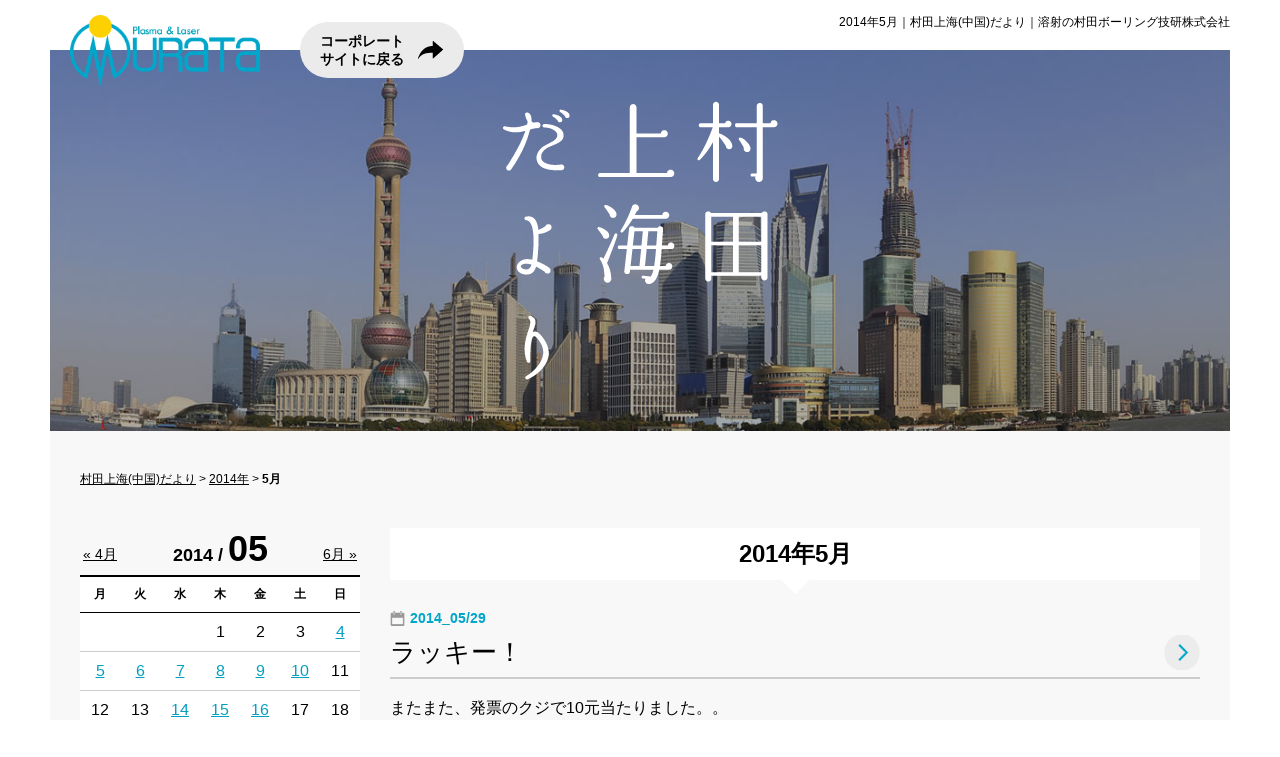

--- FILE ---
content_type: text/html; charset=UTF-8
request_url: http://shanghai.murata-brg.co.jp/2014/05
body_size: 12926
content:
<!DOCTYPE HTML>
<!--[if lt IE 7]>      <html lang="ja" class="no-js lt-ie9 lt-ie8 lt-ie7 sub" xmlns:og="http://ogp.me/ns#" xmlns:fb="http://www.facebook.com/2008/fbml"> <![endif]-->
<!--[if IE 7]>         <html lang="ja" class="no-js lt-ie9 sub" xmlns:og="http://ogp.me/ns#" xmlns:fb="http://www.facebook.com/2008/fbml"> <![endif]-->
<!--[if IE 8]>         <html lang="ja" class="no-js lt-ie9 sub" xmlns:og="http://ogp.me/ns#" xmlns:fb="http://www.facebook.com/2008/fbml"> <![endif]-->
<!--[if gt IE 8]><!--> <html lang="ja" class="no-js sub" xmlns:og="http://ogp.me/ns#" xmlns:fb="http://www.facebook.com/2008/fbml"> <!--<![endif]--><head>
<meta charset="UTF-8">
<meta http-equiv="X-UA-Compatible" content="IE=edge,chrome=1">
<title>2014年5月｜村田上海(中国)だより</title>
<meta name="description" content="溶射（セラミック溶射・プラズマ溶射・フレーム溶射）の村田ボーリング技研。業界トップクラスの技術で、期待を裏切らないメリットを提供します。金属・フレーム溶射による独自の表面処理なら村田ボーリング技研にお任せください。連絡先054-259-1251">
<meta name="keywords" content="溶射,フレーム溶射,セラミック溶射,プラズマ溶射">
<meta property="fb:app_id" content="332154266855683">
<meta property="og:locale" content="ja_JP">
<meta property="og:site_name"  content="村田上海(中国)だより">
<meta property="og:type" content="article">
<meta property="og:title" content="村田上海(中国)だより｜ラッキー！">
<meta property="og:url" content="http://shanghai.murata-brg.co.jp/2014/05/post_880.html">
<meta property="og:description" content="" >
<meta name="viewport" content="width=1200px"><link rel="shortcut icon" type="image/x-icon" href="/images/favicon.ico">
<link rel="apple-touch-icon-precomposed" href="/images/apple-touch-icon-precomposed.png">
<meta name="apple-mobile-web-app-title" content="村田上海だより">
<link href="/css/style.css" rel="stylesheet" type="text/css">
<link href='http://fonts.googleapis.com/css?family=Nixie+One|Hammersmith+One' rel='stylesheet' type='text/css'>
<script type="text/javascript" src="http://ajax.googleapis.com/ajax/libs/jquery/1.11.0/jquery.min.js"></script>
<script type="text/javascript" src="/js/base.js"></script>
<!--[if lt IE 9]>
<script src="/js/html5shiv-printshiv.js"></script>
<script src="http://ie7-js.googlecode.com/svn/version/2.1(beta4)/IE9.js"></script>
<![endif]-->
<link rel='dns-prefetch' href='//s.w.org' />
<link rel='https://api.w.org/' href='http://shanghai.murata-brg.co.jp/wp-json/' />
<script>
  (function(i,s,o,g,r,a,m){i['GoogleAnalyticsObject']=r;i[r]=i[r]||function(){
  (i[r].q=i[r].q||[]).push(arguments)},i[r].l=1*new Date();a=s.createElement(o),
  m=s.getElementsByTagName(o)[0];a.async=1;a.src=g;m.parentNode.insertBefore(a,m)
  })(window,document,'script','//www.google-analytics.com/analytics.js','ga');

  ga('create', 'UA-17410076-7', 'auto');
  ga('send', 'pageview');

</script>
</head>

<body>
<div id="fb-root"></div>
<script>(function(d, s, id) {
  var js, fjs = d.getElementsByTagName(s)[0];
  if (d.getElementById(id)) return;
  js = d.createElement(s); js.id = id;
  js.src = "//connect.facebook.net/ja_JP/sdk.js#xfbml=1&version=v2.10&appId=332154266855683";
  fjs.parentNode.insertBefore(js, fjs);
}(document, 'script', 'facebook-jssdk'));</script>
<header>
<h1>2014年5月｜村田上海(中国)だより｜溶射の村田ボーリング技研株式会社</h1>
<div id="logo"><a href="/"><img src="/images/logo.png" alt=""></a></div>
<div id="gocomsite">
  <a href="http://www.murata-brg.co.jp/" target="_blank">コーポレート<br>サイトに戻る</a>
</div>
</header>
<div id="sub">
  <section id="sublongimgarea"><img src="http://shanghai.murata-brg.co.jp/muratacms/wp-content/uploads/2015/08/blogimg1.jpg" alt="村田上海(中国)だより イメージ"><div class="blogtit"><a href="/"><img src="/images/blog/tit_blog.png" width="281" height="181" alt="村田上海(中国)だより"></a><h1></h1></div></section>
  <section id="subcontents" class="clearfix">
  <div class="pan"><a href="http://shanghai.murata-brg.co.jp/">村田上海(中国)だより</a>&nbsp;&gt;&nbsp;<a href="http://shanghai.murata-brg.co.jp/2014">2014年</a>&nbsp;&gt;&nbsp;<strong>5月</strong></div>
  <div id="subcontarea">
    <div id="subcont">
    <div id="archivetitle"><div class="archivetitle">2014年5月</div></div>          <article class="entryarea">
        <header class="bloghead">
        <p class="date">2014_05/29</p>
        <h1><a href="http://shanghai.murata-brg.co.jp/2014/05/post_880.html">ラッキー！</a></h1>
        </header>
        <div class="entry clearfix">
          <p>
またまた、発票のクジで10元当たりました。。</p>
<p>
<img alt="DSC_2652c.jpg" class="mt-image-none" height="252" src="http://shanghai.murata-brg.co.jp/shanhai/DSC_2652c.jpg" width="448" /></p>
<p>
感謝感謝です</p>
                  </div>
        <footer class="blogbottom">
          <div class="snsbtnarea clearfix">
            <div class="snsarea clearfix"><div class="fb-like" data-layout="button_count" data-action="like" data-size="small" data-show-faces="false" data-share="true"></div><div class="twbtn"><a href="https://twitter.com/share" class="twitter-share-button" data-url="http://shanghai.murata-brg.co.jp/?p=1016" data-text="ラッキー！" data-via="mto_murata" data-lang="ja">ツイート</a>
<script>!function(d,s,id){var js,fjs=d.getElementsByTagName(s)[0],p=/^http:/.test(d.location)?'http':'https';if(!d.getElementById(id)){js=d.createElement(s);js.id=id;js.src=p+'://platform.twitter.com/widgets.js';fjs.parentNode.insertBefore(js,fjs);}}(document, 'script', 'twitter-wjs');</script> </div></div>
          </div>
            <ul class="blogdata clearfix">
              <li class="bloguser">村田上海だより</li>
              <li class="date">2014年05月29日 07:18</li>
              <li class="comment">コメント<a href="http://shanghai.murata-brg.co.jp/2014/05/post_880.html#respond">(0)</a></li>
            </ul>
        </footer>
        <aside class="prarea">
          <table>
            <tr>
              <th>溶射加工</th>
              <td>プラズマ溶射・ＨＶＯＦ溶射・ワイヤー溶射・ロッド溶射</td>
            </tr>
            <tr>
              <th>セラミックレーザー彫刻</th>
              <td>アニロックス・ラミネーター・グラビア・ベタ</td>
            </tr>
            <tr>
              <th>超音波洗浄</th>
              <td>上記メッシュロール目詰り除去</td>
            </tr>
            <tr>
              <th>研削加工</th>
              <td>円筒研削・平面研削・内面研削・クランク研削・鏡面研削・小型～超大型研削</td>
            </tr>
            <tr>
              <th>EM商品販売</th>
              <td>EM-X・抗酸化水/EM-1・土壌改良資材/EM関連商品他</td>
            </tr>
          </table>
        </aside>
      </article>
            <article class="entryarea">
        <header class="bloghead">
        <p class="date">2014_05/26</p>
        <h1><a href="http://shanghai.murata-brg.co.jp/2014/05/post_879.html">夏?</a></h1>
        </header>
        <div class="entry clearfix">
          <p>
今日の天気予報の気温は、最高温度32℃。</p>
<p>
もう、上海は一気に夏になりました。短い春の終わりですね。</p>
                  </div>
        <footer class="blogbottom">
          <div class="snsbtnarea clearfix">
            <div class="snsarea clearfix"><div class="fb-like" data-layout="button_count" data-action="like" data-size="small" data-show-faces="false" data-share="true"></div><div class="twbtn"><a href="https://twitter.com/share" class="twitter-share-button" data-url="http://shanghai.murata-brg.co.jp/?p=1015" data-text="夏?" data-via="mto_murata" data-lang="ja">ツイート</a>
<script>!function(d,s,id){var js,fjs=d.getElementsByTagName(s)[0],p=/^http:/.test(d.location)?'http':'https';if(!d.getElementById(id)){js=d.createElement(s);js.id=id;js.src=p+'://platform.twitter.com/widgets.js';fjs.parentNode.insertBefore(js,fjs);}}(document, 'script', 'twitter-wjs');</script> </div></div>
          </div>
            <ul class="blogdata clearfix">
              <li class="bloguser">村田上海だより</li>
              <li class="date">2014年05月26日 17:03</li>
              <li class="comment">コメント<a href="http://shanghai.murata-brg.co.jp/2014/05/post_879.html#respond">(0)</a></li>
            </ul>
        </footer>
        <aside class="prarea">
          <table>
            <tr>
              <th>溶射加工</th>
              <td>プラズマ溶射・ＨＶＯＦ溶射・ワイヤー溶射・ロッド溶射</td>
            </tr>
            <tr>
              <th>セラミックレーザー彫刻</th>
              <td>アニロックス・ラミネーター・グラビア・ベタ</td>
            </tr>
            <tr>
              <th>超音波洗浄</th>
              <td>上記メッシュロール目詰り除去</td>
            </tr>
            <tr>
              <th>研削加工</th>
              <td>円筒研削・平面研削・内面研削・クランク研削・鏡面研削・小型～超大型研削</td>
            </tr>
            <tr>
              <th>EM商品販売</th>
              <td>EM-X・抗酸化水/EM-1・土壌改良資材/EM関連商品他</td>
            </tr>
          </table>
        </aside>
      </article>
            <article class="entryarea">
        <header class="bloghead">
        <p class="date">2014_05/22</p>
        <h1><a href="http://shanghai.murata-brg.co.jp/2014/05/20140520.html">2014年05月20日</a></h1>
        </header>
        <div class="entry clearfix">
          <p>
中国では、数字のゴロ合わせが面白いですね。</p>
<p>
２０１４０５２０は、一生あなたを愛する日：&rdquo;愛你一世我愛你の発音に似ている。</p>
<p>
その関係で、婚姻登記をした人は、今年の2月14日に続き2番目に多い。</p>
<p>
その数、4698組だそうです。毎年5月20日は「あなたを愛します」なのですが、今年は、一生が付いている関係で多いようです。ちなみに、2月14日は4900組。</p>
<p>
日本でも11月22日は夫婦の日なんてありますね。</p>
                  </div>
        <footer class="blogbottom">
          <div class="snsbtnarea clearfix">
            <div class="snsarea clearfix"><div class="fb-like" data-layout="button_count" data-action="like" data-size="small" data-show-faces="false" data-share="true"></div><div class="twbtn"><a href="https://twitter.com/share" class="twitter-share-button" data-url="http://shanghai.murata-brg.co.jp/?p=1014" data-text="2014年05月20日" data-via="mto_murata" data-lang="ja">ツイート</a>
<script>!function(d,s,id){var js,fjs=d.getElementsByTagName(s)[0],p=/^http:/.test(d.location)?'http':'https';if(!d.getElementById(id)){js=d.createElement(s);js.id=id;js.src=p+'://platform.twitter.com/widgets.js';fjs.parentNode.insertBefore(js,fjs);}}(document, 'script', 'twitter-wjs');</script> </div></div>
          </div>
            <ul class="blogdata clearfix">
              <li class="bloguser">村田上海だより</li>
              <li class="date">2014年05月22日 12:46</li>
              <li class="comment">コメント<a href="http://shanghai.murata-brg.co.jp/2014/05/20140520.html#respond">(0)</a></li>
            </ul>
        </footer>
        <aside class="prarea">
          <table>
            <tr>
              <th>溶射加工</th>
              <td>プラズマ溶射・ＨＶＯＦ溶射・ワイヤー溶射・ロッド溶射</td>
            </tr>
            <tr>
              <th>セラミックレーザー彫刻</th>
              <td>アニロックス・ラミネーター・グラビア・ベタ</td>
            </tr>
            <tr>
              <th>超音波洗浄</th>
              <td>上記メッシュロール目詰り除去</td>
            </tr>
            <tr>
              <th>研削加工</th>
              <td>円筒研削・平面研削・内面研削・クランク研削・鏡面研削・小型～超大型研削</td>
            </tr>
            <tr>
              <th>EM商品販売</th>
              <td>EM-X・抗酸化水/EM-1・土壌改良資材/EM関連商品他</td>
            </tr>
          </table>
        </aside>
      </article>
            <article class="entryarea">
        <header class="bloghead">
        <p class="date">2014_05/16</p>
        <h1><a href="http://shanghai.murata-brg.co.jp/2014/05/post_876.html">13日間</a></h1>
        </header>
        <div class="entry clearfix">
          <p>
労働節の3連休が終わり、4日から仕事。</p>
<p>
12日は停電もあり振替で10日が出勤、レーザの点検の為に技術者が着たりと11日も出勤、停電の日の月曜日はお客様との打合せがあったりと、今日まで連続13日間の出勤です。チャンスチャンスの13日間でした。</p>
<p>
今週の週末は、ゆっくりできそうです。</p>
<p>
上海の気温は27℃、もう暑いですね。工場も夏服に変えました。</p>
                  </div>
        <footer class="blogbottom">
          <div class="snsbtnarea clearfix">
            <div class="snsarea clearfix"><div class="fb-like" data-layout="button_count" data-action="like" data-size="small" data-show-faces="false" data-share="true"></div><div class="twbtn"><a href="https://twitter.com/share" class="twitter-share-button" data-url="http://shanghai.murata-brg.co.jp/?p=1009" data-text="13日間" data-via="mto_murata" data-lang="ja">ツイート</a>
<script>!function(d,s,id){var js,fjs=d.getElementsByTagName(s)[0],p=/^http:/.test(d.location)?'http':'https';if(!d.getElementById(id)){js=d.createElement(s);js.id=id;js.src=p+'://platform.twitter.com/widgets.js';fjs.parentNode.insertBefore(js,fjs);}}(document, 'script', 'twitter-wjs');</script> </div></div>
          </div>
            <ul class="blogdata clearfix">
              <li class="bloguser">村田上海だより</li>
              <li class="date">2014年05月16日 07:55</li>
              <li class="comment">コメント<a href="http://shanghai.murata-brg.co.jp/2014/05/post_876.html#respond">(0)</a></li>
            </ul>
        </footer>
        <aside class="prarea">
          <table>
            <tr>
              <th>溶射加工</th>
              <td>プラズマ溶射・ＨＶＯＦ溶射・ワイヤー溶射・ロッド溶射</td>
            </tr>
            <tr>
              <th>セラミックレーザー彫刻</th>
              <td>アニロックス・ラミネーター・グラビア・ベタ</td>
            </tr>
            <tr>
              <th>超音波洗浄</th>
              <td>上記メッシュロール目詰り除去</td>
            </tr>
            <tr>
              <th>研削加工</th>
              <td>円筒研削・平面研削・内面研削・クランク研削・鏡面研削・小型～超大型研削</td>
            </tr>
            <tr>
              <th>EM商品販売</th>
              <td>EM-X・抗酸化水/EM-1・土壌改良資材/EM関連商品他</td>
            </tr>
          </table>
        </aside>
      </article>
            <article class="entryarea">
        <header class="bloghead">
        <p class="date">2014_05/15</p>
        <h1><a href="http://shanghai.murata-brg.co.jp/2014/05/post_878.html">上海ディズニーランド</a></h1>
        </header>
        <div class="entry clearfix">
          <p>
上海のディズニーランドの中国名は「上海迪士尼楽園」</p>
<div>
&nbsp;</div>
<div>
「迪士尼」は元々英語の「Dsney」の発音に似ていますし、今までディズニー商品はも「迪士尼」で使用していますね。</div>
<div>
&nbsp;</div>
<div>
上海ディズーニーランドは計画面積7平方キロメートルのうち第一期分3.9平方キロメートテーマパークを含む、ホテルやショッピングモールなどの総合レジャー施設エリアとなる予定。</div>
<div>
&nbsp;</div>
<div>
2015年に開園が予定されています。</div>
<div>
&nbsp;</div>
<div>
ちなみに完成予想図　http://www.recordchina.co.jp/group.php?groupid=70152</div>
<div>
&nbsp;</div>
<div>
4月のニュースでは、追加投資が8億ドルと発表もありました。</div>
<div>
&nbsp;</div>
<div>
楽しみですね。</div>
<div>
&nbsp;</div>
<div>
&nbsp;</div>
<div>
&nbsp;</div>
                  </div>
        <footer class="blogbottom">
          <div class="snsbtnarea clearfix">
            <div class="snsarea clearfix"><div class="fb-like" data-layout="button_count" data-action="like" data-size="small" data-show-faces="false" data-share="true"></div><div class="twbtn"><a href="https://twitter.com/share" class="twitter-share-button" data-url="http://shanghai.murata-brg.co.jp/?p=1012" data-text="上海ディズニーランド" data-via="mto_murata" data-lang="ja">ツイート</a>
<script>!function(d,s,id){var js,fjs=d.getElementsByTagName(s)[0],p=/^http:/.test(d.location)?'http':'https';if(!d.getElementById(id)){js=d.createElement(s);js.id=id;js.src=p+'://platform.twitter.com/widgets.js';fjs.parentNode.insertBefore(js,fjs);}}(document, 'script', 'twitter-wjs');</script> </div></div>
          </div>
            <ul class="blogdata clearfix">
              <li class="bloguser">村田上海だより</li>
              <li class="date">2014年05月15日 07:55</li>
              <li class="comment">コメント<a href="http://shanghai.murata-brg.co.jp/2014/05/post_878.html#respond">(0)</a></li>
            </ul>
        </footer>
        <aside class="prarea">
          <table>
            <tr>
              <th>溶射加工</th>
              <td>プラズマ溶射・ＨＶＯＦ溶射・ワイヤー溶射・ロッド溶射</td>
            </tr>
            <tr>
              <th>セラミックレーザー彫刻</th>
              <td>アニロックス・ラミネーター・グラビア・ベタ</td>
            </tr>
            <tr>
              <th>超音波洗浄</th>
              <td>上記メッシュロール目詰り除去</td>
            </tr>
            <tr>
              <th>研削加工</th>
              <td>円筒研削・平面研削・内面研削・クランク研削・鏡面研削・小型～超大型研削</td>
            </tr>
            <tr>
              <th>EM商品販売</th>
              <td>EM-X・抗酸化水/EM-1・土壌改良資材/EM関連商品他</td>
            </tr>
          </table>
        </aside>
      </article>
            <article class="entryarea">
        <header class="bloghead">
        <p class="date">2014_05/14</p>
        <h1><a href="http://shanghai.murata-brg.co.jp/2014/05/5_4.html">領事館より　5月下旬の上海</a></h1>
        </header>
        <div class="entry clearfix">
          <p align="center" class="p0" style="margin:0mm;margin-bottom:.0001pt;text-align:
center">
<span style="color: black; font-family: 'ＭＳ ゴシック'; ">在留邦人の皆様、上海を５月下旬に訪れる予定のある皆様への注意事項</span></p>
<p align="center" class="p0" style="margin:0mm;margin-bottom:.0001pt;text-align:
center">
<span style="font-family:&quot;ＭＳ ゴシック&quot;;color:black">（上海市における国際会議の開催の影響）<span lang="EN-US"><o:p></o:p></span></span></p>
<p align="center" class="p0" style="margin:0mm;margin-bottom:.0001pt;text-align:
center">
<span lang="EN-US" style="font-family:&quot;ＭＳ ゴシック&quot;;color:black">&nbsp;<o:p></o:p></span></p>
<p align="right" class="p0" style="margin:0mm;margin-bottom:.0001pt;text-align:
right">
<span style="font-family:&quot;ＭＳ ゴシック&quot;">２０１４年５月１２日<span lang="EN-US"><o:p></o:p></span></span></p>
<p align="right" class="p0" style="margin:0mm;margin-bottom:.0001pt;text-align:
right">
<span style="font-family:&quot;ＭＳ ゴシック&quot;">在上海日本国総領事館<span lang="EN-US"><o:p></o:p></span></span></p>
<p align="right" class="p0" style="margin:0mm;margin-bottom:.0001pt;text-align:
right">
<span lang="EN-US" style="font-family:&quot;ＭＳ ゴシック&quot;">&nbsp;<o:p></o:p></span></p>
<p class="p0" style="margin-top:0mm;margin-right:0mm;margin-bottom:0mm;
margin-left:14.15pt;margin-bottom:.0001pt;text-indent:-14.15pt">
<span style="font-family:&quot;ＭＳ ゴシック&quot;">１ ５月２０日及び２１日、上海市内において「アジア信頼醸成措置会議首脳会合」が開催され、中国を始め、関係各国の首脳多数が上海市を訪問する予定です。<span lang="EN-US"><o:p></o:p></span></span></p>
<p class="p0" style="margin:0mm;margin-bottom:.0001pt">
<span lang="EN-US" style="font-family:&quot;ＭＳ ゴシック&quot;">&nbsp;<o:p></o:p></span></p>
<p class="p0" style="margin-top:0mm;margin-right:0mm;margin-bottom:0mm;
margin-left:14.15pt;margin-bottom:.0001pt;text-indent:-14.15pt">
<span style="font-family:&quot;ＭＳ ゴシック&quot;">２ 同会議及び前後期間は、会議の円滑な進行と、各国首脳等の安全確保の観点から、当局による警備の強化、交通規制が行われることになります。<span lang="EN-US"><o:p></o:p></span></span></p>
<p class="p0" style="margin-top:0mm;margin-right:0mm;margin-bottom:0mm;
margin-left:14.2pt;margin-bottom:.0001pt;text-indent:7.1pt">
<span style="font-family:&quot;ＭＳ ゴシック&quot;">また、上海市政府の７日の発表によれば、首脳会合及び公式行事、都市運営等を担当する関係部署を除き、同市の政府機関、事業単位（学校を含む）および社会団体は、首脳会合が開催される２１日当日を休暇とすることを発表しました（注：企業及びその他の団体については、実際の状況に鑑みて各自調整することができるとされています）。<span lang="EN-US"><o:p></o:p></span></span></p>
<p class="p0" style="margin-top:0mm;margin-right:0mm;margin-bottom:0mm;
margin-left:14.15pt;margin-bottom:.0001pt;text-indent:-14.15pt">
<span lang="EN-US" style="font-family:&quot;ＭＳ ゴシック&quot;">&nbsp;<o:p></o:p></span></p>
<p class="p0" style="margin-top:0mm;margin-right:0mm;margin-bottom:0mm;
margin-left:14.15pt;margin-bottom:.0001pt;text-indent:-14.15pt">
<span style="font-family:&quot;ＭＳ ゴシック&quot;">３ 公安当局においては、既に警備レベルを引き上げ、街頭パトロールが強化されたほか、空港、鉄道及び幹線道路を含む主要ポイントでは厳重な警備体制が引かれています。<span lang="EN-US"><o:p></o:p></span></span></p>
<p class="p0" style="margin-top:0mm;margin-right:0mm;margin-bottom:0mm;
margin-left:10.5pt;margin-bottom:.0001pt;text-indent:12.0pt">
<span style="font-family:&quot;ＭＳ ゴシック&quot;">７日の中国民間航空ネットワークの発表によれば、上海の浦東、虹橋の両空港において、８日から特別警戒措置がとられることとなり、空港ターミナルに入る旅客及び手荷物に対して、爆発物検査とボディチェックがランダムで行われることになります。同発表によれば、１５日以降は更に警戒が強化され、旅客全員に対して同様の検査が行われることになります。<span lang="EN-US"><o:p></o:p></span></span></p>
<p class="p0" style="margin-top:0mm;margin-right:0mm;margin-bottom:0mm;
margin-left:10.5pt;margin-bottom:.0001pt;text-indent:12.0pt">
<span style="font-family:&quot;ＭＳ ゴシック&quot;">また、上海周辺の主要駅についても、警戒が強化されています。上海鉄道警察によれば、上海駅、上海南駅、虹橋駅では警備体制が大幅に増強され、特別警察の武装パトロールや警察犬によるパトロールが行われています。報道によれば、６日夜、劉彦平・公安部副部長が、これらの駅の警備体制を視察し、最近の昆明、ウルムチの鉄道駅での無差別殺傷事件に言及しつつ、しっかりとテロ防止活動を行うように指示を行っています。<span lang="EN-US"><o:p></o:p></span></span></p>
<p class="p0" style="margin-top:0mm;margin-right:0mm;margin-bottom:0mm;
margin-left:10.5pt;margin-bottom:.0001pt;text-indent:12.0pt">
<span lang="EN-US" style="font-family:&quot;ＭＳ ゴシック&quot;">&nbsp;<o:p></o:p></span></p>
<p class="p0" style="margin-top:0mm;margin-right:0mm;margin-bottom:0mm;
margin-left:14.15pt;margin-bottom:.0001pt;text-indent:-14.15pt">
<span style="font-family:&quot;ＭＳ ゴシック&quot;">４ かかる状況に鑑み、皆様におかれては以下の諸点に留意願います。<span lang="EN-US"><o:p></o:p></span></span></p>
<p class="p0" style="margin-top:0mm;margin-right:0mm;margin-bottom:0mm;
margin-left:36.0pt;margin-bottom:.0001pt;text-indent:-36.0pt">
<span style="font-family:&quot;ＭＳ ゴシック&quot;">（１）<span lang="EN-US">&nbsp;</span>出張、旅行などへの影響<span lang="EN-US"><o:p></o:p></span></span></p>
<p class="p0" style="margin-top:0mm;margin-right:0mm;margin-bottom:0mm;
margin-left:10.0mm;margin-bottom:.0001pt;text-indent:14.15pt">
<span style="font-family:&quot;ＭＳ ゴシック&quot;">上記のとおり、会議前後を含め、上海市では警備体制の大幅強化、厳しい交通規制などが行われることになります。空港や駅でのチェックインなどの所要時間が伸びることは勿論、時間帯によっては、立体高架道路の一部封鎖なども予想されます。また、２１日当日は、上海市政府機関をはじめ、多くの事業単位が休日となり、一部の民間企業も、独自の判断により同日を休業とすることも予想されます。したがって、上海市へのご出張、ご旅行を計画される方は、上記事情をご理解の上、必要に応じ適切なスケジュール調整を行うようにしてください。<span lang="EN-US"><o:p></o:p></span></span></p>
<p class="p0" style="margin:0mm;margin-bottom:.0001pt">
<span lang="EN-US" style="font-family:&quot;ＭＳ ゴシック&quot;">&nbsp;<o:p></o:p></span></p>
<p class="p0" style="margin-top:0mm;margin-right:0mm;margin-bottom:0mm;
margin-left:36.0pt;margin-bottom:.0001pt;text-indent:-36.0pt">
<span style="font-family:&quot;ＭＳ ゴシック&quot;">（２）<span lang="EN-US">&nbsp;</span>パスポートの携行<span lang="EN-US"><o:p></o:p></span></span></p>
<p class="p0" style="margin-top:0mm;margin-right:0mm;margin-bottom:0mm;
margin-left:10.0mm;margin-bottom:.0001pt;text-indent:14.15pt">
<span style="font-family:&quot;ＭＳ ゴシック&quot;">会議期間及び前後は、上海市内において警備が強化されることから、街頭での身分確認などが強化される可能性があります。中国では、かかる会議の有無にかかわらず、法令により、満１６歳以上の外国人は、パスポート、居留許可証等を携帯し、公安機関の求めがあれば提示しなければならないとされているところ、かかる身分確認が行われる場合に備え、パスポートの携行を心がけてください。（パスポートの紛失・盗難防止に関する情報については<span lang="EN-US"><o:p></o:p></span></span></p>
<p class="p0" style="margin:0mm;margin-bottom:.0001pt;text-indent:36.0pt">
<span lang="EN-US" style="font-size:10.0pt;font-family:&quot;MS UI Gothic&quot;"><span class="15"><u><span style="font-size:12.0pt;font-family:&quot;ＭＳ ゴシック&quot;;color:blue">http://www.shanghai.cn.emb-japan.go.jp/procedure/new140512-j.html</span></u></span></span><span lang="EN-US" style="font-family:&quot;ＭＳ ゴシック&quot;"><o:p></o:p></span></p>
<p class="p0" style="margin:0mm;margin-bottom:.0001pt;text-indent:28.3pt">
<span style="font-family:&quot;ＭＳ ゴシック&quot;">をご参照ください。）<span lang="EN-US"><o:p></o:p></span></span></p>
<p class="p0" style="margin:0mm;margin-bottom:.0001pt">
<span lang="EN-US" style="font-family:&quot;ＭＳ ゴシック&quot;">&nbsp;<o:p></o:p></span></p>
<p class="p0" style="margin-top:0mm;margin-right:0mm;margin-bottom:0mm;
margin-left:36.0pt;margin-bottom:.0001pt;text-indent:-36.0pt">
<span style="font-family:&quot;ＭＳ ゴシック&quot;">（３）<span lang="EN-US">&nbsp;</span>交通機関の制限<span lang="EN-US"><o:p></o:p></span></span></p>
<p class="p0" style="margin-top:0mm;margin-right:0mm;margin-bottom:0mm;
margin-left:10.0mm;margin-bottom:.0001pt;text-indent:14.05pt">
<span style="font-family:&quot;ＭＳ ゴシック&quot;">警備体制の強化の一環として、道路の通行止めや公共交通機関の一部運休等、市内随所で様々な交通規制が実施される予定です。<span lang="EN-US"><o:p></o:p></span></span></p>
<p class="p0" style="margin-top:0mm;margin-right:0mm;margin-bottom:0mm;
margin-left:10.0mm;margin-bottom:.0001pt;text-indent:14.05pt">
<span style="font-family:&quot;ＭＳ ゴシック&quot;">会議開催中の移動に際しては、テレビ、新聞等で関連情報の収集に努めていただくとともに、時間の余裕を持ってスケジュールを組むようお勧めいたします。<span lang="EN-US"><o:p></o:p></span></span></p>
<p class="p0" style="margin-top:0mm;margin-right:0mm;margin-bottom:0mm;
margin-left:10.0mm;margin-bottom:.0001pt;text-indent:14.15pt">
<span style="font-family:&quot;ＭＳ ゴシック&quot;">なお、当局より、交通規制の実施に関する正式な発表があった場合は、当館ホームページにより、改めてお知らせいたします。<span lang="EN-US"><o:p></o:p></span></span></p>
<p class="p0" style="margin-top:0mm;margin-right:0mm;margin-bottom:0mm;
margin-left:14.15pt;margin-bottom:.0001pt;text-indent:-14.15pt">
<span lang="EN-US" style="font-family:&quot;ＭＳ ゴシック&quot;">&nbsp;<o:p></o:p></span></p>
<p class="p0" style="margin-top:0mm;margin-right:0mm;margin-bottom:0mm;
margin-left:36.0pt;margin-bottom:.0001pt;text-indent:-36.0pt">
<span style="font-family:&quot;ＭＳ ゴシック&quot;">（４）<span lang="EN-US">&nbsp;</span>安全の確保<span lang="EN-US"><o:p></o:p></span></span></p>
<p class="p0" style="margin-top:0mm;margin-right:0mm;margin-bottom:0mm;
margin-left:7.05pt;margin-bottom:.0001pt;text-indent:-21.25pt">
<span lang="EN-US" style="font-family:&quot;ＭＳ ゴシック&quot;">&nbsp;&nbsp; </span><span style="font-family:&quot;ＭＳ ゴシック&quot;">上記のとおり、中国の公安関係者は、最近、無差別殺傷事件が各地で起きていることに言及した上で、テロ防止活動をしっかりと行うように指示を行っています。具体的なテロ脅威に関する情報が発出されているわけではありませんが、在留邦人や当地に出張・旅行などでいらっしゃる皆様におかれては、一般犯罪への注意に加え、不測の事態に巻き込まれることのないよう、最新の治安関連情報の入手に努め、大勢の人が集まる繁華街や駅、空港等の公共交通機関では周囲の状況に注意を払うなど、安全確保に十分注意してください。</span></p>
<p class="p0" style="margin-top:0mm;margin-right:0mm;margin-bottom:0mm;
margin-left:7.05pt;margin-bottom:.0001pt;text-indent:-21.25pt">
&nbsp;</p>
<p class="p0" style="margin-top:0mm;margin-right:0mm;margin-bottom:0mm;
margin-left:7.05pt;margin-bottom:.0001pt;text-indent:-21.25pt">
&nbsp;</p>
<p class="p0" style="margin-top:0mm;margin-right:0mm;margin-bottom:0mm;
margin-left:7.05pt;margin-bottom:.0001pt;text-indent:-21.25pt">
<span style="font-family:&quot;ＭＳ ゴシック&quot;">&nbsp;&nbsp;</span><span style="font-family: 'ＭＳ ゴシック'; text-indent: -21.25pt; ">この期間はあまり出歩かない方が良いみたいですね。</span></p>
<p class="p0" style="margin-top:0mm;margin-right:0mm;margin-bottom:0mm;
margin-left:7.05pt;margin-bottom:.0001pt;text-indent:-21.25pt">
&nbsp;</p>
<p class="p0" style="margin-top:0mm;margin-right:0mm;margin-bottom:0mm;
margin-left:7.05pt;margin-bottom:.0001pt;text-indent:-21.25pt">
&nbsp;</p>
<p class="p0" style="margin-top:0mm;margin-right:0mm;margin-bottom:0mm;
margin-left:7.05pt;margin-bottom:.0001pt;text-indent:-21.25pt">
&nbsp;</p>
<p class="p0" style="margin-top:0mm;margin-right:0mm;margin-bottom:0mm;
margin-left:7.05pt;margin-bottom:.0001pt;text-indent:-21.25pt">
&nbsp;</p>
<p class="p0" style="margin-top:0mm;margin-right:0mm;margin-bottom:0mm;
margin-left:7.05pt;margin-bottom:.0001pt;text-indent:-21.25pt">
<span style="font-family:&quot;ＭＳ ゴシック&quot;"><span lang="EN-US"><o:p></o:p></span></span></p>
<p>
&nbsp;</p>
                  </div>
        <footer class="blogbottom">
          <div class="snsbtnarea clearfix">
            <div class="snsarea clearfix"><div class="fb-like" data-layout="button_count" data-action="like" data-size="small" data-show-faces="false" data-share="true"></div><div class="twbtn"><a href="https://twitter.com/share" class="twitter-share-button" data-url="http://shanghai.murata-brg.co.jp/?p=1013" data-text="領事館より　5月下旬の上海" data-via="mto_murata" data-lang="ja">ツイート</a>
<script>!function(d,s,id){var js,fjs=d.getElementsByTagName(s)[0],p=/^http:/.test(d.location)?'http':'https';if(!d.getElementById(id)){js=d.createElement(s);js.id=id;js.src=p+'://platform.twitter.com/widgets.js';fjs.parentNode.insertBefore(js,fjs);}}(document, 'script', 'twitter-wjs');</script> </div></div>
          </div>
            <ul class="blogdata clearfix">
              <li class="bloguser">村田上海だより</li>
              <li class="date">2014年05月14日 12:55</li>
              <li class="comment">コメント<a href="http://shanghai.murata-brg.co.jp/2014/05/5_4.html#respond">(0)</a></li>
            </ul>
        </footer>
        <aside class="prarea">
          <table>
            <tr>
              <th>溶射加工</th>
              <td>プラズマ溶射・ＨＶＯＦ溶射・ワイヤー溶射・ロッド溶射</td>
            </tr>
            <tr>
              <th>セラミックレーザー彫刻</th>
              <td>アニロックス・ラミネーター・グラビア・ベタ</td>
            </tr>
            <tr>
              <th>超音波洗浄</th>
              <td>上記メッシュロール目詰り除去</td>
            </tr>
            <tr>
              <th>研削加工</th>
              <td>円筒研削・平面研削・内面研削・クランク研削・鏡面研削・小型～超大型研削</td>
            </tr>
            <tr>
              <th>EM商品販売</th>
              <td>EM-X・抗酸化水/EM-1・土壌改良資材/EM関連商品他</td>
            </tr>
          </table>
        </aside>
      </article>
            <article class="entryarea">
        <header class="bloghead">
        <p class="date">2014_05/10</p>
        <h1><a href="http://shanghai.murata-brg.co.jp/2014/05/post_875.html">上海浦東空港　第四滑走路</a></h1>
        </header>
        <div class="entry clearfix">
          <p>
ネットのニュースから</p>
<p>
年内にも上海浦東空港の第4滑走路が供用開始となるようです。また、合わせて建設中の第5滑走路は現在もなお建設中で、2017年ころ完成する見込み。</p>
<p>
現在、浦東空港は過密状態といった感じです。搭乗しても順番待ちで待たされる事も多いです。滑走路が増えて、遅延が少なくなる事を祈ります。でも、まだ先ですが。</p>
                  </div>
        <footer class="blogbottom">
          <div class="snsbtnarea clearfix">
            <div class="snsarea clearfix"><div class="fb-like" data-layout="button_count" data-action="like" data-size="small" data-show-faces="false" data-share="true"></div><div class="twbtn"><a href="https://twitter.com/share" class="twitter-share-button" data-url="http://shanghai.murata-brg.co.jp/?p=1008" data-text="上海浦東空港　第四滑走路" data-via="mto_murata" data-lang="ja">ツイート</a>
<script>!function(d,s,id){var js,fjs=d.getElementsByTagName(s)[0],p=/^http:/.test(d.location)?'http':'https';if(!d.getElementById(id)){js=d.createElement(s);js.id=id;js.src=p+'://platform.twitter.com/widgets.js';fjs.parentNode.insertBefore(js,fjs);}}(document, 'script', 'twitter-wjs');</script> </div></div>
          </div>
            <ul class="blogdata clearfix">
              <li class="bloguser">村田上海だより</li>
              <li class="date">2014年05月10日 07:45</li>
              <li class="comment">コメント<a href="http://shanghai.murata-brg.co.jp/2014/05/post_875.html#respond">(0)</a></li>
            </ul>
        </footer>
        <aside class="prarea">
          <table>
            <tr>
              <th>溶射加工</th>
              <td>プラズマ溶射・ＨＶＯＦ溶射・ワイヤー溶射・ロッド溶射</td>
            </tr>
            <tr>
              <th>セラミックレーザー彫刻</th>
              <td>アニロックス・ラミネーター・グラビア・ベタ</td>
            </tr>
            <tr>
              <th>超音波洗浄</th>
              <td>上記メッシュロール目詰り除去</td>
            </tr>
            <tr>
              <th>研削加工</th>
              <td>円筒研削・平面研削・内面研削・クランク研削・鏡面研削・小型～超大型研削</td>
            </tr>
            <tr>
              <th>EM商品販売</th>
              <td>EM-X・抗酸化水/EM-1・土壌改良資材/EM関連商品他</td>
            </tr>
          </table>
        </aside>
      </article>
              <div class="wp-pagenavi">
<span class='page-numbers current'>1</span>
<a class='page-numbers' href='http://shanghai.murata-brg.co.jp/2014/05/page/2'>2</a>
<a class="next page-numbers" href="http://shanghai.murata-brg.co.jp/2014/05/page/2">次へ &raquo;</a></div>
      
    </div>
  </div>
  <nav id="subsidebar">
   <div id="contentsmenu" class="smaon">ブログメニュー</div>
    <div class="callarea">
      <table id="wp-calendar">
	<caption>2014&nbsp;/&nbsp;<span>05</span></caption>
	<thead>
	<tr>
		<th scope="col" title="月曜日">月</th>
		<th scope="col" title="火曜日">火</th>
		<th scope="col" title="水曜日">水</th>
		<th scope="col" title="木曜日">木</th>
		<th scope="col" title="金曜日">金</th>
		<th scope="col" title="土曜日">土</th>
		<th scope="col" title="日曜日">日</th>
	</tr>
	</thead>

	

	<tbody>
	<tr>
		<td colspan="3" class="pad">&nbsp;</td><td>1</td><td>2</td><td>3</td><td><a href="http://shanghai.murata-brg.co.jp/2014/05/04" title="労働節">4</a></td>
	</tr>
	<tr>
		<td><a href="http://shanghai.murata-brg.co.jp/2014/05/05" title="立夏">5</a></td><td><a href="http://shanghai.murata-brg.co.jp/2014/05/06" title="ガチャポン">6</a></td><td><a href="http://shanghai.murata-brg.co.jp/2014/05/07" title="誕生日会">7</a></td><td><a href="http://shanghai.murata-brg.co.jp/2014/05/08" title="お弁当">8</a></td><td><a href="http://shanghai.murata-brg.co.jp/2014/05/09" title="7日間">9</a></td><td><a href="http://shanghai.murata-brg.co.jp/2014/05/10" title="上海浦東空港　第四滑走路">10</a></td><td>11</td>
	</tr>
	<tr>
		<td>12</td><td>13</td><td><a href="http://shanghai.murata-brg.co.jp/2014/05/14" title="領事館より　5月下旬の上海">14</a></td><td><a href="http://shanghai.murata-brg.co.jp/2014/05/15" title="上海ディズニーランド">15</a></td><td><a href="http://shanghai.murata-brg.co.jp/2014/05/16" title="13日間">16</a></td><td>17</td><td>18</td>
	</tr>
	<tr>
		<td>19</td><td>20</td><td>21</td><td><a href="http://shanghai.murata-brg.co.jp/2014/05/22" title="2014年05月20日">22</a></td><td>23</td><td>24</td><td>25</td>
	</tr>
	<tr>
		<td><a href="http://shanghai.murata-brg.co.jp/2014/05/26" title="夏?">26</a></td><td>27</td><td>28</td><td><a href="http://shanghai.murata-brg.co.jp/2014/05/29" title="ラッキー！">29</a></td><td>30</td><td>31</td>
		<td class="pad" colspan="1">&nbsp;</td>
	</tr>
	</tbody>
	</table>
		<div id="prev"><a href="http://shanghai.murata-brg.co.jp/2014/04">&laquo; 4月</a></div>
		<div style="display:none;">&nbsp;</div>
		<div id="next"><a href="http://shanghai.murata-brg.co.jp/2014/06">6月 &raquo;</a></div>    </div>
    <ul class="subnavi">
      <li class="nolinktit"><span>ブログ内検索</span>
        <ul>
          <li><form method="get" id="searchform" action="http://shanghai.murata-brg.co.jp/" class="clearfix">
		<input type="text" class="field" name="s" id="s" placeholder="ブログ内検索" value="">
		<input type="submit" class="submit" name="submit" id="searchsubmit" value="" />
	</form></li>
        </ul>
      </li>
    </ul>
    <ul class="subnavi" id="commentlist">
      <li class="nolinktit"><span>最近のコメント</span>
        <ul>
                    <li><a href="http://shanghai.murata-brg.co.jp/2022/07/7%e6%9c%8820%e6%97%a5%e3%81%af%e4%bd%95%e3%81%ae%e6%97%a5%ef%bc%9f.html">7月20日は何の日？<span class="commentdata">(村田上海だよりより[08/04])石川さん  コメント気が付きませ...</span></a></li>
                    <li><a href="http://shanghai.murata-brg.co.jp/2022/07/7%e6%9c%8820%e6%97%a5%e3%81%af%e4%bd%95%e3%81%ae%e6%97%a5%ef%bc%9f.html">7月20日は何の日？<span class="commentdata">(石川貴上より[07/25])配信の見方が良く分からないのでコ...</span></a></li>
                    <li><a href="http://shanghai.murata-brg.co.jp/2022/06/%e8%87%aa%e5%ae%85%e9%9a%94%e9%9b%a2%e3%82%82%e6%98%8e%e6%97%a5%e3%81%be%e3%81%a7%ef%bc%81.html">自宅隔離も明日まで！<span class="commentdata">(村田上海だよりより[06/30])さんじのおやつさん  ありがとう...</span></a></li>
                    <li><a href="http://shanghai.murata-brg.co.jp/2022/06/%e8%87%aa%e5%ae%85%e9%9a%94%e9%9b%a2%e3%82%82%e6%98%8e%e6%97%a5%e3%81%be%e3%81%a7%ef%bc%81.html">自宅隔離も明日まで！<span class="commentdata">(さんじのおやつより[06/26])３週間の隔離期間おつかれさまでし...</span></a></li>
                    <li><a href="http://shanghai.murata-brg.co.jp/2021/12/%e3%83%92%e3%83%a4%e3%83%aa%ef%bc%81.html">ヒヤリ！<span class="commentdata">(村田上海だよりより[12/17])さんじのおやつさん  お互い無事...</span></a></li>
                  </ul>
      </li>
    </ul>
    <ul class="subnavi" id="archiveslist">
      <li class="nolinktit"><span>アーカイブ</span>
        <ul><li>
        <select name="archive-dropdown" onChange='document.location.href=this.options[this.selectedIndex].value;'>
        <option value="">月を選択</option>
        	<option value='http://shanghai.murata-brg.co.jp/2025/03'> 2025年3月 &nbsp;(4)</option>
	<option value='http://shanghai.murata-brg.co.jp/2025/02'> 2025年2月 &nbsp;(4)</option>
	<option value='http://shanghai.murata-brg.co.jp/2025/01'> 2025年1月 &nbsp;(2)</option>
	<option value='http://shanghai.murata-brg.co.jp/2024/04'> 2024年4月 &nbsp;(1)</option>
	<option value='http://shanghai.murata-brg.co.jp/2023/08'> 2023年8月 &nbsp;(1)</option>
	<option value='http://shanghai.murata-brg.co.jp/2023/04'> 2023年4月 &nbsp;(2)</option>
	<option value='http://shanghai.murata-brg.co.jp/2023/03'> 2023年3月 &nbsp;(2)</option>
	<option value='http://shanghai.murata-brg.co.jp/2023/02'> 2023年2月 &nbsp;(1)</option>
	<option value='http://shanghai.murata-brg.co.jp/2023/01'> 2023年1月 &nbsp;(1)</option>
	<option value='http://shanghai.murata-brg.co.jp/2022/12'> 2022年12月 &nbsp;(2)</option>
	<option value='http://shanghai.murata-brg.co.jp/2022/11'> 2022年11月 &nbsp;(1)</option>
	<option value='http://shanghai.murata-brg.co.jp/2022/10'> 2022年10月 &nbsp;(1)</option>
	<option value='http://shanghai.murata-brg.co.jp/2022/09'> 2022年9月 &nbsp;(1)</option>
	<option value='http://shanghai.murata-brg.co.jp/2022/08'> 2022年8月 &nbsp;(3)</option>
	<option value='http://shanghai.murata-brg.co.jp/2022/07'> 2022年7月 &nbsp;(2)</option>
	<option value='http://shanghai.murata-brg.co.jp/2022/06'> 2022年6月 &nbsp;(5)</option>
	<option value='http://shanghai.murata-brg.co.jp/2022/04'> 2022年4月 &nbsp;(4)</option>
	<option value='http://shanghai.murata-brg.co.jp/2022/03'> 2022年3月 &nbsp;(7)</option>
	<option value='http://shanghai.murata-brg.co.jp/2022/02'> 2022年2月 &nbsp;(3)</option>
	<option value='http://shanghai.murata-brg.co.jp/2022/01'> 2022年1月 &nbsp;(1)</option>
	<option value='http://shanghai.murata-brg.co.jp/2021/12'> 2021年12月 &nbsp;(6)</option>
	<option value='http://shanghai.murata-brg.co.jp/2021/11'> 2021年11月 &nbsp;(4)</option>
	<option value='http://shanghai.murata-brg.co.jp/2021/10'> 2021年10月 &nbsp;(9)</option>
	<option value='http://shanghai.murata-brg.co.jp/2021/09'> 2021年9月 &nbsp;(22)</option>
	<option value='http://shanghai.murata-brg.co.jp/2021/08'> 2021年8月 &nbsp;(2)</option>
	<option value='http://shanghai.murata-brg.co.jp/2021/07'> 2021年7月 &nbsp;(7)</option>
	<option value='http://shanghai.murata-brg.co.jp/2021/06'> 2021年6月 &nbsp;(12)</option>
	<option value='http://shanghai.murata-brg.co.jp/2021/05'> 2021年5月 &nbsp;(9)</option>
	<option value='http://shanghai.murata-brg.co.jp/2021/04'> 2021年4月 &nbsp;(8)</option>
	<option value='http://shanghai.murata-brg.co.jp/2021/03'> 2021年3月 &nbsp;(1)</option>
	<option value='http://shanghai.murata-brg.co.jp/2021/02'> 2021年2月 &nbsp;(2)</option>
	<option value='http://shanghai.murata-brg.co.jp/2021/01'> 2021年1月 &nbsp;(4)</option>
	<option value='http://shanghai.murata-brg.co.jp/2020/12'> 2020年12月 &nbsp;(5)</option>
	<option value='http://shanghai.murata-brg.co.jp/2020/11'> 2020年11月 &nbsp;(6)</option>
	<option value='http://shanghai.murata-brg.co.jp/2020/10'> 2020年10月 &nbsp;(8)</option>
	<option value='http://shanghai.murata-brg.co.jp/2020/09'> 2020年9月 &nbsp;(8)</option>
	<option value='http://shanghai.murata-brg.co.jp/2020/08'> 2020年8月 &nbsp;(8)</option>
	<option value='http://shanghai.murata-brg.co.jp/2020/07'> 2020年7月 &nbsp;(6)</option>
	<option value='http://shanghai.murata-brg.co.jp/2020/06'> 2020年6月 &nbsp;(17)</option>
	<option value='http://shanghai.murata-brg.co.jp/2020/05'> 2020年5月 &nbsp;(15)</option>
	<option value='http://shanghai.murata-brg.co.jp/2020/04'> 2020年4月 &nbsp;(17)</option>
	<option value='http://shanghai.murata-brg.co.jp/2020/03'> 2020年3月 &nbsp;(4)</option>
	<option value='http://shanghai.murata-brg.co.jp/2020/01'> 2020年1月 &nbsp;(6)</option>
	<option value='http://shanghai.murata-brg.co.jp/2019/12'> 2019年12月 &nbsp;(11)</option>
	<option value='http://shanghai.murata-brg.co.jp/2019/09'> 2019年9月 &nbsp;(3)</option>
	<option value='http://shanghai.murata-brg.co.jp/2019/08'> 2019年8月 &nbsp;(3)</option>
	<option value='http://shanghai.murata-brg.co.jp/2019/07'> 2019年7月 &nbsp;(7)</option>
	<option value='http://shanghai.murata-brg.co.jp/2019/06'> 2019年6月 &nbsp;(1)</option>
	<option value='http://shanghai.murata-brg.co.jp/2019/05'> 2019年5月 &nbsp;(1)</option>
	<option value='http://shanghai.murata-brg.co.jp/2019/04'> 2019年4月 &nbsp;(4)</option>
	<option value='http://shanghai.murata-brg.co.jp/2019/03'> 2019年3月 &nbsp;(2)</option>
	<option value='http://shanghai.murata-brg.co.jp/2019/02'> 2019年2月 &nbsp;(2)</option>
	<option value='http://shanghai.murata-brg.co.jp/2019/01'> 2019年1月 &nbsp;(3)</option>
	<option value='http://shanghai.murata-brg.co.jp/2018/12'> 2018年12月 &nbsp;(5)</option>
	<option value='http://shanghai.murata-brg.co.jp/2018/11'> 2018年11月 &nbsp;(3)</option>
	<option value='http://shanghai.murata-brg.co.jp/2018/10'> 2018年10月 &nbsp;(2)</option>
	<option value='http://shanghai.murata-brg.co.jp/2018/08'> 2018年8月 &nbsp;(13)</option>
	<option value='http://shanghai.murata-brg.co.jp/2018/07'> 2018年7月 &nbsp;(9)</option>
	<option value='http://shanghai.murata-brg.co.jp/2018/06'> 2018年6月 &nbsp;(1)</option>
	<option value='http://shanghai.murata-brg.co.jp/2018/05'> 2018年5月 &nbsp;(4)</option>
	<option value='http://shanghai.murata-brg.co.jp/2018/04'> 2018年4月 &nbsp;(4)</option>
	<option value='http://shanghai.murata-brg.co.jp/2018/03'> 2018年3月 &nbsp;(6)</option>
	<option value='http://shanghai.murata-brg.co.jp/2018/01'> 2018年1月 &nbsp;(5)</option>
	<option value='http://shanghai.murata-brg.co.jp/2017/12'> 2017年12月 &nbsp;(7)</option>
	<option value='http://shanghai.murata-brg.co.jp/2017/11'> 2017年11月 &nbsp;(7)</option>
	<option value='http://shanghai.murata-brg.co.jp/2017/10'> 2017年10月 &nbsp;(2)</option>
	<option value='http://shanghai.murata-brg.co.jp/2017/09'> 2017年9月 &nbsp;(7)</option>
	<option value='http://shanghai.murata-brg.co.jp/2017/08'> 2017年8月 &nbsp;(9)</option>
	<option value='http://shanghai.murata-brg.co.jp/2017/07'> 2017年7月 &nbsp;(3)</option>
	<option value='http://shanghai.murata-brg.co.jp/2017/06'> 2017年6月 &nbsp;(9)</option>
	<option value='http://shanghai.murata-brg.co.jp/2017/05'> 2017年5月 &nbsp;(11)</option>
	<option value='http://shanghai.murata-brg.co.jp/2017/04'> 2017年4月 &nbsp;(1)</option>
	<option value='http://shanghai.murata-brg.co.jp/2017/03'> 2017年3月 &nbsp;(3)</option>
	<option value='http://shanghai.murata-brg.co.jp/2017/02'> 2017年2月 &nbsp;(3)</option>
	<option value='http://shanghai.murata-brg.co.jp/2017/01'> 2017年1月 &nbsp;(6)</option>
	<option value='http://shanghai.murata-brg.co.jp/2016/12'> 2016年12月 &nbsp;(3)</option>
	<option value='http://shanghai.murata-brg.co.jp/2016/11'> 2016年11月 &nbsp;(8)</option>
	<option value='http://shanghai.murata-brg.co.jp/2016/10'> 2016年10月 &nbsp;(20)</option>
	<option value='http://shanghai.murata-brg.co.jp/2016/09'> 2016年9月 &nbsp;(9)</option>
	<option value='http://shanghai.murata-brg.co.jp/2016/08'> 2016年8月 &nbsp;(4)</option>
	<option value='http://shanghai.murata-brg.co.jp/2016/07'> 2016年7月 &nbsp;(7)</option>
	<option value='http://shanghai.murata-brg.co.jp/2016/06'> 2016年6月 &nbsp;(5)</option>
	<option value='http://shanghai.murata-brg.co.jp/2016/05'> 2016年5月 &nbsp;(4)</option>
	<option value='http://shanghai.murata-brg.co.jp/2016/04'> 2016年4月 &nbsp;(1)</option>
	<option value='http://shanghai.murata-brg.co.jp/2016/03'> 2016年3月 &nbsp;(3)</option>
	<option value='http://shanghai.murata-brg.co.jp/2016/02'> 2016年2月 &nbsp;(6)</option>
	<option value='http://shanghai.murata-brg.co.jp/2016/01'> 2016年1月 &nbsp;(7)</option>
	<option value='http://shanghai.murata-brg.co.jp/2015/12'> 2015年12月 &nbsp;(5)</option>
	<option value='http://shanghai.murata-brg.co.jp/2015/11'> 2015年11月 &nbsp;(3)</option>
	<option value='http://shanghai.murata-brg.co.jp/2015/10'> 2015年10月 &nbsp;(4)</option>
	<option value='http://shanghai.murata-brg.co.jp/2015/09'> 2015年9月 &nbsp;(3)</option>
	<option value='http://shanghai.murata-brg.co.jp/2015/08'> 2015年8月 &nbsp;(2)</option>
	<option value='http://shanghai.murata-brg.co.jp/2015/07'> 2015年7月 &nbsp;(14)</option>
	<option value='http://shanghai.murata-brg.co.jp/2015/06'> 2015年6月 &nbsp;(1)</option>
	<option value='http://shanghai.murata-brg.co.jp/2015/05'> 2015年5月 &nbsp;(3)</option>
	<option value='http://shanghai.murata-brg.co.jp/2015/04'> 2015年4月 &nbsp;(3)</option>
	<option value='http://shanghai.murata-brg.co.jp/2015/03'> 2015年3月 &nbsp;(4)</option>
	<option value='http://shanghai.murata-brg.co.jp/2015/02'> 2015年2月 &nbsp;(4)</option>
	<option value='http://shanghai.murata-brg.co.jp/2015/01'> 2015年1月 &nbsp;(3)</option>
	<option value='http://shanghai.murata-brg.co.jp/2014/12'> 2014年12月 &nbsp;(11)</option>
	<option value='http://shanghai.murata-brg.co.jp/2014/11'> 2014年11月 &nbsp;(12)</option>
	<option value='http://shanghai.murata-brg.co.jp/2014/10'> 2014年10月 &nbsp;(14)</option>
	<option value='http://shanghai.murata-brg.co.jp/2014/09'> 2014年9月 &nbsp;(9)</option>
	<option value='http://shanghai.murata-brg.co.jp/2014/08'> 2014年8月 &nbsp;(8)</option>
	<option value='http://shanghai.murata-brg.co.jp/2014/07'> 2014年7月 &nbsp;(10)</option>
	<option value='http://shanghai.murata-brg.co.jp/2014/06'> 2014年6月 &nbsp;(10)</option>
	<option value='http://shanghai.murata-brg.co.jp/2014/05'> 2014年5月 &nbsp;(13)</option>
	<option value='http://shanghai.murata-brg.co.jp/2014/04'> 2014年4月 &nbsp;(12)</option>
	<option value='http://shanghai.murata-brg.co.jp/2014/03'> 2014年3月 &nbsp;(6)</option>
	<option value='http://shanghai.murata-brg.co.jp/2014/02'> 2014年2月 &nbsp;(10)</option>
	<option value='http://shanghai.murata-brg.co.jp/2014/01'> 2014年1月 &nbsp;(8)</option>
	<option value='http://shanghai.murata-brg.co.jp/2013/12'> 2013年12月 &nbsp;(9)</option>
	<option value='http://shanghai.murata-brg.co.jp/2013/11'> 2013年11月 &nbsp;(13)</option>
	<option value='http://shanghai.murata-brg.co.jp/2013/10'> 2013年10月 &nbsp;(6)</option>
	<option value='http://shanghai.murata-brg.co.jp/2013/09'> 2013年9月 &nbsp;(13)</option>
	<option value='http://shanghai.murata-brg.co.jp/2013/08'> 2013年8月 &nbsp;(11)</option>
	<option value='http://shanghai.murata-brg.co.jp/2013/07'> 2013年7月 &nbsp;(12)</option>
	<option value='http://shanghai.murata-brg.co.jp/2013/06'> 2013年6月 &nbsp;(8)</option>
	<option value='http://shanghai.murata-brg.co.jp/2013/05'> 2013年5月 &nbsp;(11)</option>
	<option value='http://shanghai.murata-brg.co.jp/2013/04'> 2013年4月 &nbsp;(15)</option>
	<option value='http://shanghai.murata-brg.co.jp/2013/03'> 2013年3月 &nbsp;(14)</option>
	<option value='http://shanghai.murata-brg.co.jp/2013/02'> 2013年2月 &nbsp;(7)</option>
	<option value='http://shanghai.murata-brg.co.jp/2013/01'> 2013年1月 &nbsp;(9)</option>
	<option value='http://shanghai.murata-brg.co.jp/2012/12'> 2012年12月 &nbsp;(13)</option>
	<option value='http://shanghai.murata-brg.co.jp/2012/11'> 2012年11月 &nbsp;(8)</option>
	<option value='http://shanghai.murata-brg.co.jp/2012/10'> 2012年10月 &nbsp;(11)</option>
	<option value='http://shanghai.murata-brg.co.jp/2012/09'> 2012年9月 &nbsp;(12)</option>
	<option value='http://shanghai.murata-brg.co.jp/2012/08'> 2012年8月 &nbsp;(19)</option>
	<option value='http://shanghai.murata-brg.co.jp/2012/07'> 2012年7月 &nbsp;(14)</option>
	<option value='http://shanghai.murata-brg.co.jp/2012/06'> 2012年6月 &nbsp;(7)</option>
	<option value='http://shanghai.murata-brg.co.jp/2012/05'> 2012年5月 &nbsp;(7)</option>
	<option value='http://shanghai.murata-brg.co.jp/2012/04'> 2012年4月 &nbsp;(20)</option>
	<option value='http://shanghai.murata-brg.co.jp/2012/03'> 2012年3月 &nbsp;(20)</option>
	<option value='http://shanghai.murata-brg.co.jp/2012/02'> 2012年2月 &nbsp;(20)</option>
	<option value='http://shanghai.murata-brg.co.jp/2012/01'> 2012年1月 &nbsp;(9)</option>
	<option value='http://shanghai.murata-brg.co.jp/2011/12'> 2011年12月 &nbsp;(15)</option>
	<option value='http://shanghai.murata-brg.co.jp/2011/11'> 2011年11月 &nbsp;(15)</option>
	<option value='http://shanghai.murata-brg.co.jp/2011/10'> 2011年10月 &nbsp;(9)</option>
	<option value='http://shanghai.murata-brg.co.jp/2011/09'> 2011年9月 &nbsp;(17)</option>
	<option value='http://shanghai.murata-brg.co.jp/2011/08'> 2011年8月 &nbsp;(19)</option>
	<option value='http://shanghai.murata-brg.co.jp/2011/07'> 2011年7月 &nbsp;(12)</option>
	<option value='http://shanghai.murata-brg.co.jp/2011/06'> 2011年6月 &nbsp;(13)</option>
	<option value='http://shanghai.murata-brg.co.jp/2011/05'> 2011年5月 &nbsp;(13)</option>
	<option value='http://shanghai.murata-brg.co.jp/2011/04'> 2011年4月 &nbsp;(11)</option>
	<option value='http://shanghai.murata-brg.co.jp/2011/03'> 2011年3月 &nbsp;(14)</option>
	<option value='http://shanghai.murata-brg.co.jp/2011/02'> 2011年2月 &nbsp;(6)</option>
	<option value='http://shanghai.murata-brg.co.jp/2011/01'> 2011年1月 &nbsp;(13)</option>
	<option value='http://shanghai.murata-brg.co.jp/2010/12'> 2010年12月 &nbsp;(9)</option>
	<option value='http://shanghai.murata-brg.co.jp/2010/11'> 2010年11月 &nbsp;(16)</option>
	<option value='http://shanghai.murata-brg.co.jp/2010/10'> 2010年10月 &nbsp;(17)</option>
	<option value='http://shanghai.murata-brg.co.jp/2010/09'> 2010年9月 &nbsp;(16)</option>
	<option value='http://shanghai.murata-brg.co.jp/2010/08'> 2010年8月 &nbsp;(11)</option>
	<option value='http://shanghai.murata-brg.co.jp/2010/07'> 2010年7月 &nbsp;(18)</option>
	<option value='http://shanghai.murata-brg.co.jp/2010/06'> 2010年6月 &nbsp;(14)</option>
	<option value='http://shanghai.murata-brg.co.jp/2010/05'> 2010年5月 &nbsp;(16)</option>
	<option value='http://shanghai.murata-brg.co.jp/2010/04'> 2010年4月 &nbsp;(18)</option>
	<option value='http://shanghai.murata-brg.co.jp/2010/03'> 2010年3月 &nbsp;(13)</option>
	<option value='http://shanghai.murata-brg.co.jp/2010/02'> 2010年2月 &nbsp;(15)</option>
	<option value='http://shanghai.murata-brg.co.jp/2010/01'> 2010年1月 &nbsp;(13)</option>
	<option value='http://shanghai.murata-brg.co.jp/2009/12'> 2009年12月 &nbsp;(16)</option>
	<option value='http://shanghai.murata-brg.co.jp/2009/11'> 2009年11月 &nbsp;(17)</option>
	<option value='http://shanghai.murata-brg.co.jp/2009/10'> 2009年10月 &nbsp;(13)</option>
	<option value='http://shanghai.murata-brg.co.jp/2009/09'> 2009年9月 &nbsp;(22)</option>
	<option value='http://shanghai.murata-brg.co.jp/2009/08'> 2009年8月 &nbsp;(13)</option>
	<option value='http://shanghai.murata-brg.co.jp/2009/07'> 2009年7月 &nbsp;(24)</option>
	<option value='http://shanghai.murata-brg.co.jp/2009/06'> 2009年6月 &nbsp;(17)</option>
	<option value='http://shanghai.murata-brg.co.jp/2009/05'> 2009年5月 &nbsp;(16)</option>
	<option value='http://shanghai.murata-brg.co.jp/2009/04'> 2009年4月 &nbsp;(11)</option>
	<option value='http://shanghai.murata-brg.co.jp/2009/03'> 2009年3月 &nbsp;(12)</option>
	<option value='http://shanghai.murata-brg.co.jp/2009/02'> 2009年2月 &nbsp;(14)</option>
	<option value='http://shanghai.murata-brg.co.jp/2009/01'> 2009年1月 &nbsp;(9)</option>
	<option value='http://shanghai.murata-brg.co.jp/2008/12'> 2008年12月 &nbsp;(14)</option>
	<option value='http://shanghai.murata-brg.co.jp/2008/11'> 2008年11月 &nbsp;(14)</option>
	<option value='http://shanghai.murata-brg.co.jp/2008/10'> 2008年10月 &nbsp;(14)</option>
	<option value='http://shanghai.murata-brg.co.jp/2008/09'> 2008年9月 &nbsp;(7)</option>
	<option value='http://shanghai.murata-brg.co.jp/2008/08'> 2008年8月 &nbsp;(3)</option>
	<option value='http://shanghai.murata-brg.co.jp/2008/07'> 2008年7月 &nbsp;(12)</option>
	<option value='http://shanghai.murata-brg.co.jp/2008/06'> 2008年6月 &nbsp;(1)</option>
	<option value='http://shanghai.murata-brg.co.jp/2008/05'> 2008年5月 &nbsp;(17)</option>
	<option value='http://shanghai.murata-brg.co.jp/2008/04'> 2008年4月 &nbsp;(19)</option>
	<option value='http://shanghai.murata-brg.co.jp/2008/03'> 2008年3月 &nbsp;(10)</option>
	<option value='http://shanghai.murata-brg.co.jp/2008/02'> 2008年2月 &nbsp;(22)</option>
	<option value='http://shanghai.murata-brg.co.jp/2008/01'> 2008年1月 &nbsp;(9)</option>
	<option value='http://shanghai.murata-brg.co.jp/2007/12'> 2007年12月 &nbsp;(3)</option>
        </select>
        </li></ul>
      </li>
    </ul>
    
    <div class="blbox">
      <div class="blboxtit">お見積り無料！</div>
      <p>電話でのお問い合わせは</p>
      <p><img src="/images/tel.png" alt="054-259-1251"></p>
      <p>受付時間：平日 9:00～17:00</p>
    </div>
    <div class="blbox">
      <div class="blboxtit"><a href="http://www.murata-brg.co.jp/faq/" target="_blank">溶射に関するQ&amp;A</a></div>
      <p>溶射に関してのお問い合わせの前に、こちらをご覧下さい。</p>
    </div>
    <div class="blbox">
      <div class="blboxtit"><a href="http://www.murata-brg.co.jp/faq/" target="_blank">ご注文の流れ</a></div>
      <p>ご注文の流れはこちらに記載しています。参考にしてください。</p>
    </div>
    <div id="sidebanaarea">
      <p><a href="http://www.murata-brg.co.jp/weblog/" target="_blank"><img src="http://shanghai.murata-brg.co.jp/muratacms/wp-content/uploads/2015/08/bana_d.jpg" width="256" height="120" alt=""></a></p>
<p><a href="http://www.murata-brg.co.jp/photogallerys" target="_blank"><img src="http://shanghai.murata-brg.co.jp/muratacms/wp-content/uploads/2015/08/bana_f.jpg" width="256" height="120" alt=""></a></p>
<p><a href="http://recruit.murata-brg.co.jp/" target="_blank"><img src="http://shanghai.murata-brg.co.jp/muratacms/wp-content/uploads/2015/08/bana_e.jpg" width="256" height="120" alt=""></a></p>
    </div>
  </nav>  </section>
</div>
    <article id="about">
      <div class="content_in clearfix">
        <div id="footerarea">
          <ul id="banaarea" class="clearfix">
            <li><a href="http://www.murata-brg.co.jp/weblog/" target="_blank"><img src="http://shanghai.murata-brg.co.jp/muratacms/wp-content/uploads/2015/08/bana_d.jpg" width="256" height="120" alt=""></a></li>
<li><a href="http://www.murata-brg.co.jp/photogallerys" target="_blank"><img src="http://shanghai.murata-brg.co.jp/muratacms/wp-content/uploads/2015/08/bana_f.jpg" width="256" height="120" alt=""></a></li>
<li><a href="http://recruit.murata-brg.co.jp/" target="_blank"><img src="http://shanghai.murata-brg.co.jp/muratacms/wp-content/uploads/2015/08/bana_e.jpg" width="256" height="120" alt=""></a></li>
<li><a href="http://www.murata-brg.co.jp/seminar/" target="_blank"><img src="http://shanghai.murata-brg.co.jp/muratacms/wp-content/uploads/2015/09/bana_b.jpg" width="256" height="120" alt=""></a></li>
<li><a href="http://www.murata-brg.co.jp/tvcm/" target="_blank"><img src="http://shanghai.murata-brg.co.jp/muratacms/wp-content/uploads/2015/08/bana_c.jpg" width="256" height="120" alt=""></a></li>
          </ul>
          <div class="clearfix">
          <div class="layoutfoot_a">
            <div id="telarea">
              <h2>お見積り無料！<span>溶射に関するお問い合わせは</span></h2>
              <div class="telbox"><a href="tel:0542591251"><img src="/images/tel.png" alt="054-259-1251"></a></div>
              <p>受付時間：平日 9:00～18:00</p>
            </div>
            <div id="addarea">
              <h2>溶射の村田ボーリング技研株式会社</h2>
              <p>〒421-0106 静岡県静岡市駿河区北丸子1-30-45</p>
            </div>
          </div>
                    </div>
        </div>
      </div>
    </article>
  <div id="btngotop"><a href="#"><img src="/images/btn_gotop.png" width="70" height="70" alt="ページトップへもどる"></a></div>
<script type='text/javascript' src='http://shanghai.murata-brg.co.jp/muratacms/wp-includes/js/wp-embed.min.js?ver=4.7.26'></script>
</body>
</html>


--- FILE ---
content_type: text/css
request_url: http://shanghai.murata-brg.co.jp/css/style.css
body_size: 7821
content:
/*! normalize.css v2.1.2 | MIT License | git.io/normalize */article,aside,details,figcaption,figure,footer,header,hgroup,main,nav,section,summary{display:block}audio,canvas,video{display:inline-block}audio:not([controls]){display:none;height:0}[hidden]{display:none}html{font-family:sans-serif;-ms-text-size-adjust:100%;-webkit-text-size-adjust:100%}body{margin:0}a:focus{outline:thin dotted}a:active,a:hover{outline:0}h1{font-size:2em;margin:.67em 0}abbr[title]{border-bottom:1px dotted}b,strong{font-weight:bold}dfn{font-style:italic}hr{-moz-box-sizing:content-box;box-sizing:content-box;height:0}mark{background:#ff0;color:#000}code,kbd,pre,samp{font-family:monospace,serif;font-size:1em}pre{white-space:pre-wrap}q{quotes:"\201C" "\201D" "\2018" "\2019"}small{font-size:80%}sub,sup{font-size:75%;line-height:0;position:relative;vertical-align:baseline}sup{top:-0.5em}sub{bottom:-0.25em}img{border:0}svg:not(:root){overflow:hidden}figure{margin:0}fieldset{border:1px solid silver;margin:0 2px;padding:.35em .625em .75em}legend{border:0;padding:0}button,input,select,textarea{font-family:inherit;font-size:100%;margin:0}button,input{line-height:normal}button,select{text-transform:none}button,html input[type="button"],input[type="reset"],input[type="submit"]{-webkit-appearance:button;cursor:pointer}button[disabled],html input[disabled]{cursor:default}input[type="checkbox"],input[type="radio"]{box-sizing:border-box;padding:0}input[type="search"]{-webkit-appearance:textfield;-moz-box-sizing:content-box;-webkit-box-sizing:content-box;box-sizing:content-box}input[type="search"]::-webkit-search-cancel-button,input[type="search"]::-webkit-search-decoration{-webkit-appearance:none}button::-moz-focus-inner,input::-moz-focus-inner{border:0;padding:0}textarea{overflow:auto;vertical-align:top}table{border-collapse:collapse;border-spacing:0}

body{font-family:'ヒラギノ角ゴ Pro W3','Hiragino Kaku Gothic Pro','YuGothic', 'Yu Gothic','游ゴシック','メイリオ','Meiryo',sans-serif;color:#000;background-color:#fff;text-align:center;margin: 0px;padding: 0px;}
.fsvs body{overflow-x: hidden;}
a img{border-top-style:none;border-right-style:none;border-bottom-style:none;border-left-style:none}a{outline:0}img{vertical-align:bottom}.clear{clear:both}.clearfix:after{content:".";display:block;clear:both;height:0;visibility:hidden}.clearfix{display:inline-block}/*\*/* html .clearfix{height:1%}.clearfix{display:block}/**/
a {outline: none;}

.left{float:left}
.right{float:right}
.imgright{float:right;padding-bottom:20px;padding-left:20px}
.imgleft{float:left;padding-bottom:20px;padding-right:20px}
.center{text-align:center}.sma{display:none}
.textright{text-align: right;}
.alignleft{float: left;margin-right: 20px;margin-bottom: 20px;}
.alignright{float: right;margin-bottom: 20px;margin-left: 20px;}
.aligncenter,img.aligncenter{text-align: center;}

.txt_s{font-size: 12px!important;}
.txt_m{font-size: 18px!important;}
.txt_l{font-size: 24px!important;}
.txt_ll{font-size: 34px!important;}

.green{color: #6EB92B!important;}
.orange{color: #F18101!important;}
.blue{color: #0C2485!important;}
.lblue{color: #9AE5DF!important;}
.red{color:#E50011!important;}

.rrr{
	border-radius: 3px;
    -webkit-border-radius: 3px;
    -moz-border-radius: 3px;
}
.rrrrr{
	border-radius: 5px;
    -webkit-border-radius: 5px;
    -moz-border-radius: 5px;
}


.nowrap{white-space: nowrap;}
.lineheightreset{line-height: 110%!important;padding-bottom:0px!important;}
.smaon{display: none;}

/****IE8以下表示******/
#iesupportend{background-color: #e50011;padding: 2%;text-align: left;color: #fff;position: fixed;z-index:8999;bottom: 0;left: 0;width: 96%;}
#iesupportend span{font-size: 20px;font-weight: bold;}
#iesupportend a{color: #fff;font-weight: bold;}
#iesupportend #closebtn{position: absolute;top: 0;right: 0;}
#iesupportend #closebtn img{cursor: pointer;}

/** ie8 **/
html.lt-ie9 #navarea ul li a{background-image: url(../images/ie_ico_link.png);}
html.lt-ie9 #navifoot ul#navifoot_a li{background-image: url(../images/ie_pt_subnavi.png);}
html.lt-ie9 .btnbox a{background-image: url(../images/ie_ico_btnlink.png);}
html.lt-ie9 #nav{background-color:#000;}
html.lt-ie9 ul.subnavi li a{background-image: url(../images/ie_ico_link.png);}
html.lt-ie9 .blbox .blboxtit a{background-image: url(../images/ie_ico_side_link.png);}
html.lt-ie9 #subcontarea .entryarea .bloghead .date{background-image: url(../images/blog/ie_ico_call.png);}
html.lt-ie9 #subcontarea ul.blogdata li.bloguser,
html.lt-ie9 .commentbox .name{background-image: url(../images/blog/ie_ico_user.png);}
html.lt-ie9 #subcontarea ul.blogdata li.date,
html.lt-ie9 .commentbox .commentdate{background-image: url(../images/blog/ie_ico_call.png) ;}
html.lt-ie9 #subcontarea ul.blogdata li.comment{background-image: url(../images/blog/ie_ico_comment.png);}
html.lt-ie9 #subcont .commentbtn a{background-image: url(../images/blog/ie_ico_pen.png);}
html.lt-ie9 input#searchsubmit{background-image: url(../images/blog/ie_btn_search.png);}
html.lt-ie9 #commententry h1#reply-title{background-image: url(../images/blog/ie_ico_pen_gl.png);}
html.lt-ie9 #commententry input#submit{background-image: url(../images/blog/ie_ico_send.png);}
html.lt-ie9 #subcontarea .entryarea .bloghead h1 a{background: url(../images/ie_ico_link.png) no-repeat right center;}
html.lt-ie9 #navibanaarea ul li#ph_blog a{background-image: url(../images/ie_nav_bana_a.jpg);}
#html.lt-ie9 navibanaarea ul li#ph_gall a{background-image: url(../images/ie_nav_bana_b.jpg);}
html.lt-ie9 #navibanaarea ul li#ph_shan a{background-image: url(../images/ie_nav_bana_c.jpg);}
html.lt-ie9 #navibanaarea ul li#ph_semi a{background-image: url(../images/ie_nav_bana_d.jpg);}
html.lt-ie9 #navibanaarea ul li#ph_recr a{background-image: url(../images/ie_nav_bana_e.jpg);}
html.lt-ie9 #navibanaarea ul li#ph_rebl a{background-image: url(../images/ie_nav_bana_f.jpg);}

/* ベース *******************************************************************************************/
header h1{position: absolute;z-index: 10;top:14px;right:50px;margin: 0;padding: 0;font-size: 12px;font-weight: normal;}
#logo{position: absolute;z-index:9999;top:15px;left:70px;margin: 0;padding: 0;}
#logo img{width: 190px;;height: auto;}
.content_in{padding: 50px;}
#about { background-color: #333;}
.btnbox{clear: both;}
.btnbox a{display: block;color: #000;text-decoration: none;font-weight: bold;padding: 10px;border: 1px solid #000;background-image: url(../images/ico_btnlink.png);background-position: 95% center;background-repeat: no-repeat;background-size: 10px auto;width: 40%;float: right;}
.btnbox a:hover{background-color: #fff;}
.btnboxcenter a{display: block;color: #000;text-decoration: none;font-weight: bold;padding: 10px;border: 1px solid #000;background-image: url(../images/ico_btnlink.png);background-position: 95% center;background-repeat: no-repeat;background-size: 10px auto;width: 40%;margin: 30px 0;}
.btnboxcenter a:hover{background-color: #fff;}

/****コーポレートサイトへもどる******/
#gocomsite{position: absolute;z-index: 9999;top:22px;left:300px;background:#ebebeb url(../images/ico_gocop.png) no-repeat 85% center;border-radius: 40px;padding: 10px 60px 10px 20px;cursor: pointer;font-size: 14px;line-height: 130%;}
#gocomsite:hover{opacity: 0.8;}
#gocomsite a{color: #000;text-decoration: none;font-weight: bold;}

/***TOP footer*******/
ul#banaarea {padding: 0;margin: 0 0 50px 0;list-style: none;}
ul#banaarea li{width: 20%;float: left;margin: 0;padding: 0;}
ul#banaarea li img{width: 97%;height: auto;}
#footlink.navifoot ul{padding: 0 0 60px 0;}
#footlink.navifoot ul.navifoot_b{padding: 0 0 60px 5%;}
#footlink.navifoot ul.footsns{padding: 0 0 60px 5%;}
#telarea,#addarea{text-align: left;color: #fff;clear: both;}
#telarea h2{font-size: 16px;margin: 0;padding: 0 0 10px 0;}
#telarea h2 span{font-weight: normal;}
.telbox{width: 300px;margin-bottom:8px;}
.telbox img{width: 100%;height: auto;}
#telarea p,#addarea p{font-size: 14px;margin: 0;padding: 0;}
#addarea h2{font-size: 14px;margin: 0;padding: 30px 0 3px 0;}
.layoutfoot_a{width: 50%;float: left;}
.layoutfoot_b{width: 50%;float: right;}
.fb-page{float: right;}
#facebookarea{width: 370px;}
@media screen and (max-width:1024px){
  ul#banaarea li{width: 33.333333%;float: left;margin: 0;padding: 0;}
}

/* SUB *******************************************************************************************/
/******* SUBベース *******/
#sub{background-color: #f8f8f8;margin: 50px;}
#subcontents{clear: both;max-width: 1120px;margin: 0 auto;padding: 40px 20px;text-align: left;}
.pan{font-size: 12px;padding: 0 0 40px 0;}
.pan a{color: #000;}
.pan a:hover{color: #000;text-decoration: none;}
#subsidebar{width: 280px;float: left;margin-right: -310px;}
#subcontarea{width: 100%; float: right;}
#subcont{margin-left: 310px;}
#btngotop{position: fixed; right:15px;bottom: 15px;z-index: 90;}

/******* SUBメインイメージ *******/
#sublongimgarea{position: relative;}
#sublongimgarea img{width: 100%;height: auto;}
.biztxtarea{text-align: left;padding: 0;width:auto;position: absolute;left: 50px;bottom: 50px;}
.biztxtarea p.entit{font-size: 16px;color: #00A5CB;font-family:Helvetica, Arial,sans-serif;margin: 0;padding: 0 0 16px 0;}
.biztxtarea .blueline{border-bottom: 3px solid #00A5CB;width: 40px;display: block;}
.biztxtarea h1{font-size: 40px;color: #fff; margin: 0;padding: 8px 0 0 0;letter-spacing:10px;font-weight: normal;}
#submaintitarea{background: #171614 url(../images/sub_baseimg.jpg) no-repeat right center;padding: 5%;}
#submaintitarea .biztxtarea{position: static;}

/******* SUBサイドナビ *******/
ul.subnavi{list-style: none;margin: 0;padding: 0 0 40px 0;}
ul.subnavi a{color: #000;text-decoration: none;}
ul.subnavi li{font-size: 18px;font-weight: bold;border-top: 2px solid #000;}
ul.subnavi li a{padding: 10px 36px 10px 5px;display: block;background-image: url(../images/ico_link.png);background-position:96% center;background-repeat: no-repeat;background-size: 20px 20px;}
ul.subnavi li.current_page_item a{background-color: #ccc;}
ul.subnavi li.current_page_item ul a{background-color: transparent;}
ul.subnavi li a:hover,
ul.subnavi li.current_page_item ul a:hover{background-color: #ececec;}
ul.subnavi li.current_page_item a:hover{background-color: #999;}
ul.subnavi li ul{list-style: none;padding: 0;margin: 0;border-top: 2px solid #000;}
ul.subnavi li ul li{font-size: 16px;font-weight: normal;border-top: none;border-bottom: 1px solid #000;}
ul.subnavi li ul li ul{border-top:none;}
ul.subnavi li ul li ul li{font-size: 14px;font-weight: normal;border-top: 1px solid #000;border-bottom: none;}
ul.subnavi li ul li ul li a{padding: 10px 10px 10px 20px;background-image: url(../images/ico_btnlink.png);background-position:94% center;background-repeat: no-repeat;background-size: auto 10px;}
.blbox{background-color: #000;color: #fff;padding: 20px;margin: 0 0 1px 0;}
.blbox.bl-hover{background-color: #333;}
.blbox .blboxtit{font-size: 20px;margin: 0;padding: 0;}
.blbox p{font-size: 14px;margin: 0;padding: 5px 0 0 0;}
.blbox p img{width: 100%;height: auto;}
.blbox .blboxtit a{padding-right: 20px; color: #fff;text-decoration: none;background-image: url(../images/ico_side_link.png);background-position:right center;background-repeat: no-repeat;background-size: auto 14px;}
#sidebanaarea{padding: 20px 0;}
#sidebanaarea p{margin: 0;padding: 11px;border: 1px solid #ccc;margin-bottom: 5px;background-color: #fff;}

/******* SUB（blog）サイドナビ *******/
ul.subnavi li.nolinktit{border-top: none;}
ul.subnavi li.nolinktit span{display: block;padding:5px;}
ul.subnavi li ul li form{padding: 10px 0;}
input.field{box-sizing: border-box;padding: 3px 5px;width: 240px;border: 1px solid #ccc;float: left;}
input#searchsubmit{background: url(../images/blog/btn_search.png) no-repeat center center;background-size: 27px 27px;width: 35px; height: 30px;border: none;display: block;float: right;}
.callarea{padding-bottom: 30px;position: relative;}
table#wp-calendar{width: 100%;border-top: 2px solid #000;border-bottom: 2px solid #000;background-color: #fff;text-align: center;}
table#wp-calendar caption{font-size: 18px;font-weight: bold;padding-bottom: 5px;font-family:Helvetica, Arial,sans-serif;}
table#wp-calendar caption span{font-size: 36px;}
table#wp-calendar thead th{padding: 9px 0;font-size: 12px;}
table#wp-calendar tbody td{padding: 10px 0;font-family:Helvetica, Arial,sans-serif;}
table#wp-calendar tbody tr{border-top: 1px solid #ccc;}
table#wp-calendar tbody tr:first-child{border-top: 1px solid #000;}
table#wp-calendar #today{background-color: #ededed;}
table#wp-calendar a{color: #029fc0;}
.callarea #prev{top:18px;left: 3px;position: absolute;font-size: 14px;}
.callarea #next{top:18px;right: 3px;position: absolute;font-size: 14px;}
.callarea #prev a,.callarea #next a{color: #000;}
.callarea #prev a:hover,.callarea #next a:hover{text-decoration: none;}
#commentlist ul li a .commentdata{display: inline;font-size: 12px;}
#archiveslist li ul li select{width: 100%;margin: 10px 0;}
#tagarea{margin-bottom: 40px;}
#tagarea h2{font-size: 18px;font-weight: bold;border-bottom: 2px solid #000;}
#tagarea a{color: #000;}
#tagarea a:hover{text-decoration: none;}

/******* SUBコンテンツ *******/
#subcont h2{font-size: 20px;margin: 0 0 15px 0;padding-bottom: 5px;border-bottom: 2px solid #ccc;}
#subcont h3{font-size: 16px;line-height: 160%;margin: 0;padding: 0 0 5px 0;}
#subcont p{font-size: 14px;line-height: 160%;margin: 0;padding: 0 0 10px 0;}
.contbox{clear: both;padding-bottom: 30px;}
.contbox_h{width: 47%;padding-bottom: 30px;}
#subcont ul,#subcont ol{margin: 0;padding: 0 0 0 20px;}
#subcont ul li,#subcont ol li{padding: 2px 0 ;}
#subcont img.imgmax{width: 100%;height: auto;}
#subcont a:link{color: #000;}
#subcont a:visited{color: #333;}
#subcont a:hover{color: #000;text-decoration: none;}
#subcont a:active{color: #000;}

/******* blog *******/
.blogtit{position: absolute;top:50%;left: 50%;width: 275px;margin: -140px 0 0 -137px;}
#sublongimgarea .blogtit img{width: auto;height: auto;}
.blogtit h1{font-size: 22px;color: #fff; letter-spacing:10px;font-weight: normal;margin: 0;padding: 20px 0 0 0;}
#archivetitle{background: url(../images/blog/archivetitle_pt.png) no-repeat center bottom;padding-bottom: 14px;margin-bottom: 10px;}
.archivetitle{font-size: 24px;font-weight: bold;background-color: #fff;padding: 10px;margin: 0;text-align: center;}
.entryarea{padding: 0 0 80px 0;overflow: hidden;}
.entryarea .bloghead{}
#subcontarea .entryarea .bloghead .date{font-family:Helvetica, Arial,sans-serif;font-weight: bold;color: #00A6CB;background: url(../images/blog/ico_call.png) no-repeat left center; background-size: 15px 15px;margin: 0;padding: 3px 0 3px 20px;}
#subcontarea .entryarea .bloghead h1{position: static;font-size: 26px;padding: 3px 0 7px 0;border-bottom: 2px solid #ccc;margin: 0 0 15px 0;}
.entry{border-bottom: 2px solid #ccc;padding-bottom: 20px;font-size: 16px;line-height: 180%;}
#subcontarea .entryarea .bloghead h1 a{display: block; text-decoration: none;background: url(../images/ico_link_2.png) no-repeat right center;background-size: 36px 36px;padding-right: 40px;}
#subcontarea .entry p{font-size: 16px;line-height: 180%;padding-bottom: 15px;}
#subcontarea .entry img{max-width: 810px;height: auto;}
.blogbottom{border-bottom: 2px solid #ccc;padding: 15px 0 0 0;margin-bottom: 40px;}
.blogbottom .snsbtnarea{padding-bottom: 15px;}
.blogbottom .snsarea{width: 270px;float: left;}
.fb-like{float: left;}
.twbtn{padding: 2px 5px 0 5px;float: left;}
.blogbottom .blogranking{font-size: 12px;float: left;padding-top:3px;}
#subcontarea ul.blogdata{list-style: none;clear: both;margin: 0;padding:0 0 10px 0;}
#subcontarea ul.blogdata li{font-size: 14px;float: left;margin: 0;padding: 3px 20px;}
#subcontarea ul.blogdata li.bloguser{background: url(../images/blog/ico_user.png) no-repeat left center;background-size: 15px 15px;}
#subcontarea ul.blogdata li.date{background: url(../images/blog/ico_call.png) no-repeat left center;background-size: 15px 15px;}
#subcontarea ul.blogdata li.comment{background: url(../images/blog/ico_comment.png) no-repeat left center;background-size: 15px 15px;}
.prarea{background: #ececec;padding: 15px 18px;font-size: 14px;clear: both;}
.prarea table{width: 100%;}
.prarea th{width: 25%;padding: 3px 0;}
.prarea td{width: 75%;padding: 3px 0;}
.bottomnav{padding: 0 0 50px 0;clear: both;}
.bottomnav .back{float: left;}
.bottomnav img{vertical-align: middle;}
.bottomnav .back img{padding-right: 8px;}
.bottomnav .next img{padding-left: 8px;}
.bottomnav .next{float: right;}
#comment{padding-bottom: 50px;clear: both;}
#comment ul,#comment ul li{list-style: none;padding: 0;margin: 0;}
.commenthead{position: relative;}
.commenthead h1{position: static;font-size: 26px;padding: 7px 0 7px 35px;border-bottom: 2px solid #ccc;margin: 0 0 15px 0;background: url(../images/blog/ico_comment.png) no-repeat left center;background-size: 26px 26px;}
.commentbtn{position: absolute;top: 5px;right: 0;font-size: 14px;}
#subcont .commentbtn a{display: block;background:#000 url(../images/blog/ico_pen.png) no-repeat 20px center;background-size: 17px 17px; color: #fff;text-decoration: none;padding: 10px 30px 10px 47px;border-radius:25px;-webkit-border-radius:25px;-moz-border-radius:25px; }
.commentbox{background-color: #fff;font-size: 14px;margin-bottom: 5px;}
.commentbox:hover{background-color: #ededed;}
.commentboxhead{border-bottom: 1px solid #ccc;padding: 15px}
.commentbox .name{float: left;padding: 0 0 0 20px;background: url(../images/blog/ico_user.png) no-repeat left center;background-size: 15px 15px;}
.commentbox .commentdate{float: right;padding: 0 0 0 20px;background: url(../images/blog/ico_call.png) no-repeat left center;background-size: 15px 15px;}
.commententryarea{padding: 15px 15px 0 15px;}
#commententry{padding-bottom: 40px;}
#commententry h3#reply-title{font-weight: normal;font-size: 26px;padding: 7px 0 7px 35px;border-bottom: 2px solid #ccc;margin: 0 0 15px 0;background: url(../images/blog/ico_pen_gl.png) no-repeat left center;background-size: 26px 26px;}
#commententry label{display: block;font-weight: bold;padding: 0 0 5px 0;}
#commententry input,#commententry textarea{font-size: 16px; width: 100%;padding: 5px;border: 1px solid #ccc; box-sizing: border-box;border-radius:3px;-webkit-border-radius:3px;-moz-border-radius:3px;}
#commententry input#submit{color: #fff;font-size: 20px;display: block;background: #333 url(../images/blog/ico_send.png) no-repeat 20px center;background-size: 25px 19px;width: 60%;margin: 10px auto;padding: 10px 0;border-radius:25px;-webkit-border-radius:25px;-moz-border-radius:25px;}
#commententry input#submit:hover{background-color: #000;}
/* ページネーション　タイプ：[1/5][1][2][3][4][5][>] */
.wp-pagenavi{margin: 0;padding: 20px 0 50px 0;font-size: 18px;text-align: center;line-height: 100%;clear: both;}
.wp-pagenavi .pages{
    margin-right: 2px;padding: 12px 14px;
	background: #fff;color: #000;
}
.wp-pagenavi a,
.wp-pagenavi span{
    padding:12px 14px;margin-right: 2px;color: #000;background: #fff;text-decoration: none;
    border: 1px solid #ccc;
}
.wp-pagenavi a:hover{background: #ccc;border: 1px solid #ccc;}
.wp-pagenavi span.current{background: #000;color: #fff;border: 1px solid #000!important;}
/******* blog（検索結果） *******/
#searchlist{padding-bottom: 40px;}
.searchdatabox{text-align: center;border-bottom: 1px dotted #999;border-top: 1px dotted #999;padding: 10px 0 0 0;margin-bottom: 15px;}
.post{border-bottom: 2px solid #ccc;padding: 15px 0;}
.post .searchimg {width: 210px; height: 154px;overflow: hidden;float: left;padding: 0 20px 0 0;}
.post .searchimg img{width: 100%;height: auto;}
#subcont .post h2{border: none;margin: 0;padding: 0 0 10px 0;}

/*************************************/
/**************スマホ******************/
/*************************************/
@media screen and (max-width:750px){

.smaon{display: block;}
.smaoff{display: none;}
/* ベース *******************************************************************************************/
  header h1{display: none;}
  #logo{position: absolute;top:13px;left:3%;}
  .sub #logo{position: absolute;}
  #logo img{width: 190px;;height: auto;}
  .content_in{margin: 0;padding: 3%;}
  #sma-body  a:link{color: #000;}
  #sma-body  a:visited{color: #333;}
  #sma-body  a:hover{color: #000;text-decoration: none;}
  #sma-body  a:active{color: #000;}

/****コーポレートサイトへもどる******/
#gocomsite{position: absolute;z-index: 9999;top:0;left:auto;right:0;background:#ebebeb url(../images/ico_gocop.png) no-repeat 92% center;border-radius: 0;padding: 10px 40px 10px 10px;cursor: pointer;font-size: 11px;line-height: 120%;}
/***TOP コンテンツ*******/
  #smatopmainimg{margin: 98px 0 0 0;position: relative;}
  #smatopmainimg img{width: 100%;height: auto;}
  #maincopy{top:37%;left:0;margin: 0;width: 100%;}
  #maincopy img{width: 80%;height: auto;}
  h2.smaindextit{margin: 0;padding: 20px 0;font-size: 18px;letter-spacing:3px;clear: both;background-color: #ededed;}
  h2.smaindextit a{text-decoration: none;}

/***footer*******/
  #about{margin: 0;padding: 0;}
  #sma-body #about a{color: #fff;}
  ul#banaarea {padding: 0;margin: 0 0 10px 0;}
  ul#banaarea li{width: 50%;padding: 0 0 2% 0;}
  #footlink{width: 98%;margin: 0 auto;}
  #footlink.navifoot ul{padding:2px 0;}
  #footlink ul.navifoot_a li{margin-right: 10px;}
  #footlink.navifoot ul.navifoot_b{padding: 2px 0;}
  #telarea{border: 1px solid #ccc;padding: 10px;margin-bottom: 10px;}
  #telarea h2{text-align: center;}
  .footsns{clear: both; padding: 10px 0 20px 0;}
  .footsns img{width: 51px;height: 51px; margin: 0 10px;}
  .telbox{width: 100%;margin-bottom:8px;}
  .telbox a{display: block;padding: 15px 0;border: 1px solid #000; color: #fff;text-decoration: none;text-align: center;
    background: #45484d;
background: url([data-uri]);
background: -moz-linear-gradient(top,  #45484d 0%, #000000 100%);
background: -webkit-gradient(linear, left top, left bottom, color-stop(0%,#45484d), color-stop(100%,#000000));
background: -webkit-linear-gradient(top,  #45484d 0%,#000000 100%);
background: -o-linear-gradient(top,  #45484d 0%,#000000 100%);
background: -ms-linear-gradient(top,  #45484d 0%,#000000 100%);
background: linear-gradient(to bottom,  #45484d 0%,#000000 100%);
filter: progid:DXImageTransform.Microsoft.gradient( startColorstr='#45484d', endColorstr='#000000',GradientType=0 );
}
  .telbox a span{padding-top: 10px;display: block;}
  .telbox img{width: 80%;height: auto;}
  #telarea p{text-align: center;}
  #addarea{padding-bottom: 20px;}
  #addarea h2{font-size: 14px;margin: 0;padding: 15px 0 3px 0;text-align: left;}
  #addarea p{font-size: 12px;}
  .fb-page{float: none;}

/* SUB *******************************************************************************************/
/******* SUBベース *******/
  #sub{margin: 98px 0 2% 0;}
  #subcontents{max-width: 750px;margin: 0 auto;padding: 2.5%;;width: 95%;}
  .pan{padding: 10px 0 15px 0;}
  #subsidebar{width: 100%;float: none;margin-right: 0px;border-top: 4px solid #000;}
  #subcontarea{width: 100%; float: none;padding-bottom: 40px;}
  #subcont{margin-left: 0;}
  #btngotop{right:5px;bottom: 5px;}

  
/******* SUBサイドナビ *******/
  #contentsmenu{background: #000 url(../images/btn_gonext.png) no-repeat 10px center;background-size: 22px auto;color: #fff;padding: 10px 10px 10px 40px;}
  ul.subnavi{margin: 0;padding: 0 0 10px 0;}
  ul.subnavi li ul li ul li a{padding: 10px 10px 10px 30px;}
  .blbox{display: none;}
  #sidebanaarea{display: none;}

/******* SUBコンテンツ *******/
  .sma_w_max{width: 100%;}

/******* SUB（blog）サイドナビ *******/
  input.field{width: 84%;}
input#searchsubmit{width: 16%;}
  .callarea{margin-top: 10px;}

/******* blog（社長ブログ） *******/
  .blogtit{position: absolute;top:12%;left: 0;width: 100%;margin:0;}
  #sublongimgarea .blogtit img{width: 24%;height: auto;}
  .blogtit h1{font-size: 14px;padding: 2% 0 0 0;}
  #subcontarea .entryarea .bloghead h1{display: block; font-size: 26px;}
  #subcontarea .entry img{max-width: 100%;height: auto;}
  .entryarea .entry table{width: 100%;}
  .commenthead h1{display: block;font-size: 22px;}
  #subcont .commentbtn a{font-size: 11px; background:#000 url(../images/blog/ico_pen.png) no-repeat 10px center;background-size: 15px 15px;padding: 6px 17px 6px 30px;}
  #commententry h1#reply-title{font-size: 22px;}
  #commententry input#submit{font-size: 18px;width: 90%;}
  .prarea{display: none;}
/* ページネーション　タイプ：[1/5][1][2][3][4][5][>] */
  .wp-pagenavi{font-size: 14px;margin-top: -60px;}
  .wp-pagenavi .pages{
      margin-right: 2px;padding: 10px 8px;
      background: #fff;color: #000;
  }
  .wp-pagenavi a,
  .wp-pagenavi span{
      padding:10px 10px;margin-right: 2px;color: #000;background: #fff;text-decoration: none;
      border: 1px solid #ccc;
  }
  .btnboxcenter a{width: 80%;margin: 20px auto 0 auto;}
  
/******* blog（検索結果） *******/
#searchlist{padding-bottom: 60px;}
.post{padding: 15px 0 0 0;}
.post .searchimg {width: 120px; height: 88px;padding: 0 10px 0 0;}
#subcont .post h2{font-size: 18px; padding: 0 0 5px 0;}
}